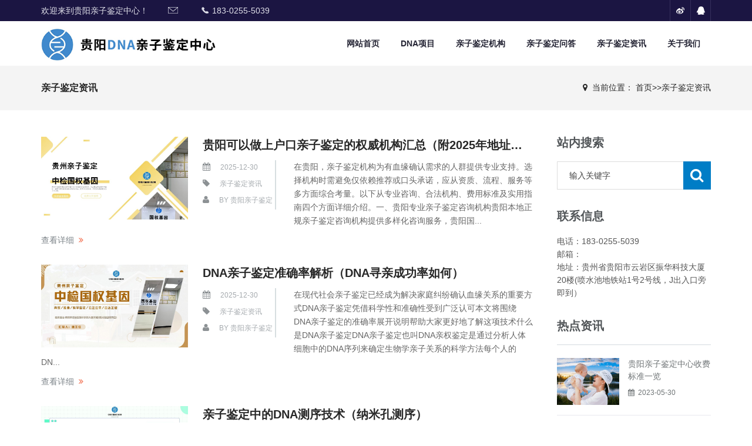

--- FILE ---
content_type: text/html; charset=utf-8
request_url: https://www.hkjdzs.com/new_14/
body_size: 8098
content:
<!DOCTYPE html>
<html>
<head>
<meta charset="utf-8">
<meta name="viewport" content="width=device-width, initial-scale=1.0, minimum-scale=1.0, maximum-scale=1.0, user-scalable=no">
<meta http-equiv="X-UA-Compatible" content="IE=edge,chrome=1">
<meta name="renderer" content="webkit" />
<meta name="robots" content="index, follow" />
<title>贵阳亲子鉴定中心资讯-贵州黔科亲子鉴定服务中心-贵阳亲子鉴定中心</title>
<meta name="keywords" content="贵阳亲子鉴定,贵阳亲子鉴定知识">
<meta name="description" content="提供全面的亲子鉴定知识以及相关新闻资讯，实时分享贵阳亲子鉴定消息，解析贵阳亲子鉴定在哪做？医院能做亲子鉴定吗？正规亲子鉴定中心机构等快讯">
<link rel="stylesheet" type="text/css" href="/skin/css/font-awesome.min.css"/>
<link href="/skin/css/bootstrap.min.css" rel="stylesheet"/>
<link href="/skin/css/idangerous.swiper.css" rel="stylesheet"/>
<link href="/skin/css/animate.css" rel="stylesheet"/>
<link href="/skin/css/jquery.circliful.css" rel="stylesheet"/>
<link href="/skin/css/style.css" rel="stylesheet"/>
<link href="/skin/css/tk.css" rel="stylesheet"/>
<script src="/skin/js/jquery.min.js"></script>
<script src="/skin/js/bootstrap.min.js"></script>
<script>
(function(){
var el = document.createElement("script");
el.src = "https://lf1-cdn-tos.bytegoofy.com/goofy/ttzz/push.js?d78f838f4ef55505fd98e7ea96f8e4281ed805a2d669e7136f9e5d7d081407c0fd9a9dcb5ced4d7780eb6f3bbd089073c2a6d54440560d63862bbf4ec01bba3a";
el.id = "ttzz";
var s = document.getElementsByTagName("script")[0];
s.parentNode.insertBefore(el, s);
})(window)
</script>
<!-- HTML5 shim, for IE6-8 support of HTML5 elements. All other JS at the end of file. -->
<!--[if lt IE 9]>
<script src="/skin/js/html5.js"></script>
<script src="/skin/js/respond.min.js"></script>
<style>
	article,aside,dialog,footer,header,section,nav,figure,menu{display:block;padding:0;margin:0;}
</style>
<link rel="stylesheet" href="/skin/css/ie.css" type="text/css" media="screen"/>
<![endif]-->

<!--[if lte IE 9]>
<script src="/skin/js/jquery.placeholder.js"></script>
<script>
jQuery(document).ready(function($){
	$('input, textarea').placeholder();
});
</script>
<script type="text/javascript" src="/skin/js/pie.js"></script>
<script type="text/javascript">
jQuery(document).ready(function($){
	$('.indexci img').each(function() {
		PIE.attach(this); 
	}); 
});
</script>
<![endif]-->
<!--[if (gte IE 6)&(lte IE 8)]>
 <script type="text/javascript" src="/skin/js/ie8-eventlistener.js"></script>
 <script type="text/javascript" src="/skin/js/selectivizr.js"></script>
 <script type="text/javascript" src="/skin/js/excanvas.compiled.js"></script>
<![endif]-->
</head>
<body class="header-moved">
<!--[if lt IE 8]>
	<div class="lt-ie8-bg">
		<p class="browsehappy">You are using an <strong>outdated</strong> browser.</p>
		<p>Please <a href="http://browsehappy.com/">upgrade your browser</a> to improve your experience.</p>
		<p class="browsehappy">对不起，您正在使用的是 <strong>过时</strong> 的浏览器.</p>
		<p>请升级您的浏览器（IE8+，或者是火狐、谷歌、Opera、Safari等现代浏览器），以改进您的用户体验！</p>
	</div>
	<style>
	.lt-ie8-bg{z-index:11111;position:absolute;top:0;left:0;right:0;bottom:0;background-color:#333;color:#999;padding:100px 20px;text-align:center;font-size:26px}
	.lt-ie8-bg a{color:#f5f5f5;border-bottom:2px solid #fff}
	.lt-ie8-bg a:hover{text-decoration:none}
	#page-body-wrap{display:none;}
	</style>
<![endif]-->
<div id="page-body-wrap">
<header id="header-sec">
  <div class="top-line hidden-xs">
    <div class="container">
      <div class="contact"> <span class="adtext">欢迎来到贵阳亲子鉴定中心！</span> <span class="top-email"><img src="/skin/images/email.png" alt="贵阳亲子鉴定中心资讯-贵州黔科亲子鉴定服务中心-贵阳亲子鉴定中心"/><a href="mailto:"></a></span> <span class="top-phone"><img src="/skin/images/phone.png" alt="贵阳亲子鉴定中心资讯-贵州黔科亲子鉴定服务中心-贵阳亲子鉴定中心"/><a href="tel:183-0255-5039">183-0255-5039</a></span> </div>
      <div class="social"> <a href="{label:weibo}" target="_blank"><i class="fa fa-weibo"></i></a> <a href="http://wpa.qq.com/msgrd?v=3&amp;uin=&amp;site=qq&amp;menu=yes" target="_blank"><i class="fa fa-qq"></i></a> </div>
    </div>
  </div>
  <nav id="main-nav">
    <div class="container">
      <div class="navbar-header"> <a class="navbar-toggle collapsed mmenu-btn" href="#mmenu"> <span class="sr-only">Toggle navigation</span> <span class="icon-bar"></span> <span class="icon-bar"></span> <span class="icon-bar"></span> </a> <a id="logo" class="clearfix" href="/"><img src="/static/upload/image/20230531/1685520662940530.jpg" alt="贵阳亲子鉴定中心资讯-贵州黔科亲子鉴定服务中心-贵阳亲子鉴定中心"/></a> </div>
      <div id="navbar" class="navbar-collapse collapse">
        <ul class="nav navbar-nav navbar-right">
          <li class="Lev1"> <a class="menu1" href="/">网站首页</a></li>
          
          <li class="Lev1"> <a href="/dna/" class="menu1 dropdown-toggle">DNA项目
            </a>
            <ul style="display:none">
              
            </ul>
          </li>
          
          <li class="Lev1"> <a href="/jiandingjigou/" class="menu1 dropdown-toggle">亲子鉴定机构
            </a>
            <ul style="display:none">
              
            </ul>
          </li>
          
          <li class="Lev1"> <a href="/faqs/" class="menu1 dropdown-toggle">亲子鉴定问答
            </a>
            <ul style="display:none">
              
            </ul>
          </li>
          
          <li class="Lev1"> <a href="/new/" class="menu1 dropdown-toggle">亲子鉴定资讯
            </a>
            <ul style="display:none">
              
            </ul>
          </li>
          
          <li class="Lev1"> <a href="/about/" class="menu1 dropdown-toggle">关于我们
            </a>
            <ul style="display:none">
              
            </ul>
          </li>
          
        </ul>
      </div>
    </div>
  </nav>
</header>

<div class="breadcrumb-wrapper">
  <div class="container">
    <div class="row">
      <div class="col-md-3 col-sm-4 bcid-cat">亲子鉴定资讯</div>
      <div class="col-md-9 col-sm-8 location"><i class="fa fa-map-marker"></i> &nbsp;<span>当前位置： <a href="/">首页</a>>><a href="/new/">亲子鉴定资讯</a></span></div>
    </div>
  </div>
</div>
<div class="page-container" id="innerpage-wrap">
  <div class="container">
    <div class="row">
      <div class="main col-md-9 inner-left" role="main">
        <article class="blog-wrap"> 
          <div class="blog-article hentry format-image">
            <figure> <a class="swipebox-x" href="/new/3219.html"> <img class="img-responsive" alt="贵阳可以做上户口亲子鉴定的权威机构汇总（附2025年地址名单汇总）" src="https://www.hkjdzs.com/static/upload/image/20250903/1756882181188377.jpg"/> </a> </figure>
            <div class="entry-summary post-summary">
              <header class="entry-header">
                <h2 class="entry-title post-title"> <a href="/new/3219.html" title="贵阳可以做上户口亲子鉴定的权威机构汇总（附2025年地址名单汇总）">贵阳可以做上户口亲子鉴定的权威机构汇总（附2025年地址名单汇总）</a> </h2>
              </header>
              <div class="entry-meta post-meta">
                <ul>
                  <li class="entry-date date">
                    <time class="entry-date" datetime="2025-12-30">2025-12-30</time>
                  </li>
                  <li class="tags"><a href="/new/">亲子鉴定资讯</a></li>
                  <li class="byline author vcard">by <a href="javascript:void(0)" class="fn">贵阳亲子鉴定</a> </li>
                </ul>
              </div>
              <div class="entry-content">
                <p>在贵阳，亲子鉴定机构为有血缘确认需求的人群提供专业支持。选择机构时需避免仅依赖推荐或口头承诺，应从资质、流程、服务等多方面综合考量。以下从专业咨询、合法机构、费用标准及实用指南四个方面详细介绍。一、贵阳专业亲子鉴定咨询机构贵阳本地正规亲子鉴定咨询机构提供多样化咨询服务，贵阳国...</p>
              </div>
              <a href="/new/3219.html" class="read-more-link">查看详细</a> </div>
          </div>
          
          <div class="blog-article hentry format-image">
            <figure> <a class="swipebox-x" href="/new/3218.html"> <img class="img-responsive" alt="DNA亲子鉴定准确率解析（DNA寻亲成功率如何）" src="https://www.hkjdzs.com/static/upload/image/20250722/1753168252511876.jpg"/> </a> </figure>
            <div class="entry-summary post-summary">
              <header class="entry-header">
                <h2 class="entry-title post-title"> <a href="/new/3218.html" title="DNA亲子鉴定准确率解析（DNA寻亲成功率如何）">DNA亲子鉴定准确率解析（DNA寻亲成功率如何）</a> </h2>
              </header>
              <div class="entry-meta post-meta">
                <ul>
                  <li class="entry-date date">
                    <time class="entry-date" datetime="2025-12-30">2025-12-30</time>
                  </li>
                  <li class="tags"><a href="/new/">亲子鉴定资讯</a></li>
                  <li class="byline author vcard">by <a href="javascript:void(0)" class="fn">贵阳亲子鉴定</a> </li>
                </ul>
              </div>
              <div class="entry-content">
                <p>在现代社会亲子鉴定已经成为解决家庭纠纷确认血缘关系的重要方式DNA亲子鉴定凭借科学性和准确性受到广泛认可本文将围绕DNA亲子鉴定的准确率展开说明帮助大家更好地了解这项技术什么是DNA亲子鉴定DNA亲子鉴定也叫DNA亲权鉴定是通过分析人体细胞中的DNA序列来确定生物学亲子关系的科学方法每个人的DN...</p>
              </div>
              <a href="/new/3218.html" class="read-more-link">查看详细</a> </div>
          </div>
          
          <div class="blog-article hentry format-image">
            <figure> <a class="swipebox-x" href="/new/3216.html"> <img class="img-responsive" alt="亲子鉴定中的DNA测序技术（纳米孔测序）" src="https://www.hkjdzs.com/static/upload/image/20250905/1757055362106700.jpg"/> </a> </figure>
            <div class="entry-summary post-summary">
              <header class="entry-header">
                <h2 class="entry-title post-title"> <a href="/new/3216.html" title="亲子鉴定中的DNA测序技术（纳米孔测序）">亲子鉴定中的DNA测序技术（纳米孔测序）</a> </h2>
              </header>
              <div class="entry-meta post-meta">
                <ul>
                  <li class="entry-date date">
                    <time class="entry-date" datetime="2025-12-29">2025-12-29</time>
                  </li>
                  <li class="tags"><a href="/new/">亲子鉴定资讯</a></li>
                  <li class="byline author vcard">by <a href="javascript:void(0)" class="fn">贵阳亲子鉴定</a> </li>
                </ul>
              </div>
              <div class="entry-content">
                <p>亲子鉴定，一个听起来既神秘又充满科学感的词汇，在现实生活中扮演着愈发重要的角色。而支撑这一技术的核心，便是DNA测序技术。本文将带您走进亲子鉴定的DNA测序技术，揭开其神秘面纱，让您对这一技术有全面且深入的了解。什么是DNA测序技术？DNA测序技术，顾名思义，就是对DNA分子进行测序的技术。...</p>
              </div>
              <a href="/new/3216.html" class="read-more-link">查看详细</a> </div>
          </div>
          
          <div class="blog-article hentry format-image">
            <figure> <a class="swipebox-x" href="/new/3215.html"> <img class="img-responsive" alt="无创DNA亲子鉴定几天出结果？需要提供什么？" src="https://www.hkjdzs.com/static/upload/image/20250830/1756536160163907.jpg"/> </a> </figure>
            <div class="entry-summary post-summary">
              <header class="entry-header">
                <h2 class="entry-title post-title"> <a href="/new/3215.html" title="无创DNA亲子鉴定几天出结果？需要提供什么？">无创DNA亲子鉴定几天出结果？需要提供什么？</a> </h2>
              </header>
              <div class="entry-meta post-meta">
                <ul>
                  <li class="entry-date date">
                    <time class="entry-date" datetime="2025-12-29">2025-12-29</time>
                  </li>
                  <li class="tags"><a href="/new/">亲子鉴定资讯</a></li>
                  <li class="byline author vcard">by <a href="javascript:void(0)" class="fn">贵阳亲子鉴定</a> </li>
                </ul>
              </div>
              <div class="entry-content">
                <p>无创DNA亲子鉴定，作为一种融合了现代生物学与遗传学的先进检测技术，为孕妇和家庭提供了非侵入性、高准确率的产前检测选择。这项技术因对母婴无伤害、检测结果出具迅速而受到广泛青睐。本文将详细介绍无创DNA亲子鉴定所需的时间、要提供的样本和信息，以及整个检测流程。无创DNA亲子鉴定结果出具时间&nb...</p>
              </div>
              <a href="/new/3215.html" class="read-more-link">查看详细</a> </div>
          </div>
          
          <div class="blog-article hentry format-image">
            <figure> <a class="swipebox-x" href="/new/3214.html"> <img class="img-responsive" alt="基因组DNA的提取与鉴定结果分析" src="https://www.hkjdzs.com/static/upload/image/20250905/1757056239536742.jpg"/> </a> </figure>
            <div class="entry-summary post-summary">
              <header class="entry-header">
                <h2 class="entry-title post-title"> <a href="/new/3214.html" title="基因组DNA的提取与鉴定结果分析">基因组DNA的提取与鉴定结果分析</a> </h2>
              </header>
              <div class="entry-meta post-meta">
                <ul>
                  <li class="entry-date date">
                    <time class="entry-date" datetime="2025-12-29">2025-12-29</time>
                  </li>
                  <li class="tags"><a href="/new/">亲子鉴定资讯</a></li>
                  <li class="byline author vcard">by <a href="javascript:void(0)" class="fn">贵阳亲子鉴定</a> </li>
                </ul>
              </div>
              <div class="entry-content">
                <p>基因组DNA作为生命体遗传信息的核心载体，其提取与鉴定技术是生命科学研究的基础环节。本文系统阐述该领域的技术原理、实验流程及应用价值，结合最新研究进展解析其科学逻辑。一、基因组DNA提取的核心意义基因组DNA的提取是开展遗传学研究的前提。通过获取完整的遗传物质，科研人员能够深入分析生物...</p>
              </div>
              <a href="/new/3214.html" class="read-more-link">查看详细</a> </div>
          </div>
          
          <div class="blog-article hentry format-image">
            <figure> <a class="swipebox-x" href="/new/3213.html"> <img class="img-responsive" alt="严选！贵阳合法10个亲子鉴定正规机构一览(附2025年鉴定汇总)" src="https://www.hkjdzs.com/static/upload/image/20250905/1757056349103248.jpg"/> </a> </figure>
            <div class="entry-summary post-summary">
              <header class="entry-header">
                <h2 class="entry-title post-title"> <a href="/new/3213.html" title="严选！贵阳合法10个亲子鉴定正规机构一览(附2025年鉴定汇总)">严选！贵阳合法10个亲子鉴定正规机构一览(附2025年鉴定汇总)</a> </h2>
              </header>
              <div class="entry-meta post-meta">
                <ul>
                  <li class="entry-date date">
                    <time class="entry-date" datetime="2025-12-29">2025-12-29</time>
                  </li>
                  <li class="tags"><a href="/new/">亲子鉴定资讯</a></li>
                  <li class="byline author vcard">by <a href="javascript:void(0)" class="fn">贵阳亲子鉴定</a> </li>
                </ul>
              </div>
              <div class="entry-content">
                <p>在当今社会，亲子鉴定受到许多家庭和个人的关注，尤其是在贵阳这样的省会城市，相关需求逐年增加。不少人对贵阳亲子鉴定的费用、流程及注意事项缺乏了解，本文将详细解析其费用构成及背后的科学原理。一、贵阳亲子鉴定咨询机构信息1.贵阳国权基因亲子鉴定咨询中心工作时间：周一至周日...</p>
              </div>
              <a href="/new/3213.html" class="read-more-link">查看详细</a> </div>
          </div>
           </article>
        <div class="pagination-wrap"> 
          <div class="pagebar">
            <div class="pagination"> <a class="page-item page-link hidden-sm" href="/new/" title="首页">首页</a> <a class="page-item page-link st" href="/new_13/" title="上一页"><<</a> <span class="page-num">···</span><a href="/new_12/" class="page-num">12</a><a href="/new_13/" class="page-num">13</a><a href="/new_14/" class="page-num page-num-current">14</a><a href="/new_15/" class="page-num">15</a><a href="/new_16/" class="page-num">16</a><span class="page-num">···</span> <a class="page-item page-link" href="javascript:;" title="当前页/总页数">14/498</a> <a class="page-item page-link st" href="/new_15/" title="下一页">>></a> <a class="page-item page-link hidden-sm" href="/new_498/" title="尾页">尾页</a> </div>
          </div>
           </div>
      </div>
      <aside class="sidebar col-md-3 inner-right" role="complementary">
  <section class="widget side-search">
    <h3 class="title">站内搜索</h3>
    <form class="searchform" name="formsearch" action="/search/" method="get">
      <div class="sform-div">
        <input type="text" value="" name="keyword" placeholder="输入关键字" id="s"/>
        <input type="submit" id="searchsubmit" value=""/>
      </div>
    </form>
  </section>
  <section class="widget widget-category side-contact">
    <h3 class="title">联系信息</h3>
    <div class="s-contact"> 电话：183-0255-5039<br />
      邮箱：<br />
      地址：贵州省贵阳市云岩区振华科技大厦20楼(喷水池地铁站1号2号线，J出入口旁即到）<br />
    </div>
  </section>
  <section class="widget side-news">
    <h3 class="title">热点资讯</h3>
    <div class="tabbed custom-tabbed">
      <div class="block current">
        <ul class="widget-list">
           
          <li>
            <figure><a href="/new/109.html"><img src="/static/upload/image/20231117/1700190298367645.png"/></a></figure>
            <div class="sn-wrapper">
              <p class="s-desc"><a href="/new/109.html" title="贵阳亲子鉴定中心收费标准一览">贵阳亲子鉴定中心收费标准一览</a></p>
              <span class="comments"><i class="fa fa-calendar"></i> &nbsp;2023-05-30</span> </div>
          </li>
         
          <li>
            <figure><a href="/new/105.html"><img src="/static/upload/image/20231117/1700190717297736.jpg"/></a></figure>
            <div class="sn-wrapper">
              <p class="s-desc"><a href="/new/105.html" title="贵阳亲子鉴定机构名录（共38家/2023年已更新）">贵阳亲子鉴定机构名录（共38家/2023年已更新）</a></p>
              <span class="comments"><i class="fa fa-calendar"></i> &nbsp;2023-05-30</span> </div>
          </li>
         
          <li>
            <figure><a href="/new/104.html"><img src="/static/upload/other/20231117/1700191016249789.jpeg"/></a></figure>
            <div class="sn-wrapper">
              <p class="s-desc"><a href="/new/104.html" title="贵阳市十大亲子鉴定医院地址大全（2023年更新）">贵阳市十大亲子鉴定医院地址大全（2023年更新）</a></p>
              <span class="comments"><i class="fa fa-calendar"></i> &nbsp;2023-05-30</span> </div>
          </li>
         
          <li>
            <figure><a href="/new/103.html"><img src="/static/upload/image/20231117/1700191458775749.jpg"/></a></figure>
            <div class="sn-wrapper">
              <p class="s-desc"><a href="/new/103.html" title="贵阳上户口亲子鉴定在哪做（7家机构地址/2023年更新）">贵阳上户口亲子鉴定在哪做（7家机构地址/2023年更新）</a></p>
              <span class="comments"><i class="fa fa-calendar"></i> &nbsp;2023-05-30</span> </div>
          </li>
         
        </ul>
      </div>
    </div>
  </section>
</aside>
 </div>
  </div>
</div>
<div class="for-bottom-padding"></div>
<footer id="footer-sec"> <img class="center-image" src="/static/upload/image/20231117/1700204903839680.jpg" alt="" />
  <div class="footer-top">
    <div class="container">
      <div class="row">
        <div class="footer-entry col-xs-12 col-sm-6 col-md-3 foot-contact"> 
          <div class="address">
            <p> <i class="fa fa-map-marker"></i> &nbsp;地址：贵州省贵阳市云岩区振华科技大厦20楼(喷水池地铁站1号2号线，J出入口旁即到） </p>
            <p> <i class="fa fa-phone"></i> &nbsp;电话：183-0255-5039 </p>
            <p> <i class="fa fa-envelope"></i> &nbsp;邮箱： </p>
            <p> <a style="color:#ffffff" href="/sitemap.xml" target="_blank">XML地图</a></p>
          </div>
          <h3 class="title social-title">跟随我们</h3>
          <div class="social"> <a href="{label:weibo}" target="_blank"><i class="fa fa-weibo"></i></a> <a href="http://wpa.qq.com/msgrd?v=3&amp;uin=&amp;site=qq&amp;menu=yes" target="_blank"><i class="fa fa-qq"></i></a></div>
        </div>
        <div class="footer-entry col-xs-12 col-sm-6 col-md-2 foot-nav">
          <h3 class="title">快捷导航</h3>
          <div class="text row">
            <div class="col-xs-12">
              <ul class="list-styled">
                <li><a href="/">&nbsp;网站首页</a></li>
      <li><a href="https://www.dnaqz.com">亲子鉴定机构</a></li>
                
                <li><a href="/dna/">&nbsp;DNA项目</a></li>
                
                <li><a href="/jiandingjigou/">&nbsp;亲子鉴定机构</a></li>
                
                <li><a href="/faqs/">&nbsp;亲子鉴定问答</a></li>
                
                <li><a href="/new/">&nbsp;亲子鉴定资讯</a></li>
                
                <li><a href="/about/">&nbsp;关于我们</a></li>
                
              </ul>
            </div>
          </div>
        </div>
        <div class="footer-entry col-xs-12 col-sm-6 col-md-4 foot-news"> 
          <h3 class="title dark-title"><a href="/faqs/">亲子鉴定问答</a></h3>
           
          
          
          <div class="blog-latest clearfix"> <a href="/faqs/108.html" class="thumb-link"><img src="/static/upload/image/20231117/1700191185943509.jpg" alt="贵阳亲子鉴定在哪里做（贵阳亲子鉴定中心地址查询信息一览）"/></a>
            <div class="title"><a href="/faqs/108.html" title="贵阳亲子鉴定在哪里做（贵阳亲子鉴定中心地址查询信息一览）">贵阳亲子鉴定在哪里做（贵阳亲子鉴定中心地址查询信息一览）</a></div>
            <div class="date"><i class="fa fa-calendar"></i> &nbsp;2023-05-30</div>
          </div>
          
          <div class="blog-latest clearfix"> <a href="/faqs/102.html" class="thumb-link"><img src="/static/upload/image/20231117/1700191239995358.jpg" alt="贵阳亲子鉴定要多少钱的费用？"/></a>
            <div class="title"><a href="/faqs/102.html" title="贵阳亲子鉴定要多少钱的费用？">贵阳亲子鉴定要多少钱的费用？</a></div>
            <div class="date"><i class="fa fa-calendar"></i> &nbsp;2023-05-30</div>
          </div>
          
          <div class="blog-latest clearfix"> <a href="/faqs/101.html" class="thumb-link"><img src="/static/upload/image/20230530/1685429004227782.jpg" alt="贵阳司法亲子鉴定中心上户口哪里可以做?"/></a>
            <div class="title"><a href="/faqs/101.html" title="贵阳司法亲子鉴定中心上户口哪里可以做?">贵阳司法亲子鉴定中心上户口哪里可以做?</a></div>
            <div class="date"><i class="fa fa-calendar"></i> &nbsp;2023-05-30</div>
          </div>
           </div>
        <div class="footer-entry col-xs-12 col-sm-6 col-md-3 foot-qrcode">
          <h3 class="title">扫描二维码</h3>
          <div class="text f-qrcode"> <img src="/static/upload/image/20230617/1686993626811449.png"/> </div>
        </div>
      </div>
    </div>
  </div>
  <div class="footer-bottom">
    <p> Copyright © 2023 贵阳亲子鉴定中心 All Rights Reserved. &nbsp;&nbsp;<a href="https://beian.miit.gov.cn/" target="_blank">黔ICP备2023010610号</a> </p>
  </div>
</footer>
</div>
<script src="/skin/js/idangerous.swiper.min.js"></script> 
<script src="/skin/js/jquery.viewportchecker.js"></script> 
<script src="/skin/js/jquery.scrollup.min.js"></script> 
<!--<script src="/skin/js/isotope.pkgd.min.js"></script>--> 
<script src="/skin/js/jquery.circliful.min.js"></script> 
<script src="/skin/js/global.js"></script>
<nav id="mmenu" class="noDis">
  <div class="mmDiv">
    <div class="MMhead"> <a href="#mm-0" class="closemenu noblock">X</a> <a href="{label:weibo}" target="_blank" class="noblock"><i class="fa fa-weibo"></i></a> <a href="" target="_blank" class="noblock"><i class="fa fa-tencent-weibo"></i></a> <!--<a href="" target="_blank" class="noblock">English</a>--> </div>
    <div class="mm-search">
      <form class="mm-search-form" name="formsearch" action="/search/" method="get">
        <input type="text" autocomplete="off" value="" name="keyword" class="side-mm-keyword" placeholder="输入关键字..."/>
      </form>
    </div>
    <ul>
      <li class="m-Lev1 m-nav_0"><a href="/">网站首页</a></li>
      
      <li class="m-Lev1 m-nav_4"> <a href="/dna/" class="m-menu1">DNA项目</a>
      
      </li>
      
      <li class="m-Lev1 m-nav_4"> <a href="/jiandingjigou/" class="m-menu1">亲子鉴定机构</a>
      
      </li>
      
      <li class="m-Lev1 m-nav_4"> <a href="/faqs/" class="m-menu1">亲子鉴定问答</a>
      
      </li>
      
      <li class="m-Lev1 m-nav_4"> <a href="/new/" class="m-menu1">亲子鉴定资讯</a>
      
      </li>
      
      <li class="m-Lev1 m-nav_4"> <a href="/about/" class="m-menu1">关于我们</a>
      
      </li>
      
    </ul>
  </div>
</nav>


<div id="bottom" class="phone_none dibu">
  <ul>
    <li> <a href="/">
      <dl>
        <dd class=" p">返回首页</dd>
        <dd class="clear"></dd>
      </dl>
      </a> </li>
    <li> <a href="tel:183-0255-5039">
      <dl>
        <dd class=" p">拨打热线</dd>
        <dd class="clear"></dd>
      </dl>
      </a> </li>
  </ul>
</div>
<style>

.phone_none{
    display: none;
}



@media screen and (max-width:1024px) {
.phone_none{
        display: block;
    }







	.dibu{
		position: fixed;
		width: 100%;
		max-width: 640px;
		margin: 0 auto;
		height: 45px;
		bottom: 0;
		/* border-top: #fff solid 2px; */
		background: #015BAA;
		z-index: 999;
	}
	#bottom ul {
		height: 45px;
		line-height: 45px;
		padding-left:0;
		margin-top:0;
	}
	#bottom ul li {
		width: 50%;
		float: left;
		color: #FFF;
	}
	#bottom ul li dl {
		width: auto;
		margin: 0 auto;
		border-right: 1px solid #014886;
		box-shadow: 1px 0px 0 #1f67b1;
		text-align: center;
		height: 45px;
		line-height: 45px;
	}
	#bottom ul li dd{
		margin-left:0;
	}
	#bottom ul li .img{
		margin-left:30%;
		margin-top:12px;
	}
	#bottom ul li .p{
		height: 50px;
		font-size: 1em;
		color: #fff;
	}
	}
</style>

<link type="text/css" rel="stylesheet" href="/skin/css/jquery.mmenu.all.css" />
<script type="text/javascript" src="/skin/js/jquery.mmenu.all.min.js"></script> 
<script type="text/javascript">
jQuery(document).ready(function($) {
	var mmenu=$('nav#mmenu').mmenu({
		slidingSubmenus: true,
		classes		: 'mm-white', //mm-fullscreen mm-light
		extensions	: [ "theme-white" ],
		offCanvas	: {
			position: "right", //left, top, right, bottom
			zposition: "front" //back, front,next
			//modal		: true
		},
		searchfield		: false,
		counters		: false,
		//navbars		: {
			//content : [ "prev", "title", "next" ]
		//},
		navbar 		: {
			title : "网站导航"
		},
		header			: {
			add		: true,
			update	: true,
			title	: "网站导航"
		}
	});
	$(".closemenu").click(function() {
		var mmenuAPI = $("#mmenu").data( "mmenu" );
		mmenuAPI.close();
	});
});
</script> </div>
</body>
</html>

--- FILE ---
content_type: text/css
request_url: https://www.hkjdzs.com/skin/css/style.css
body_size: 14279
content:
/* 合肥秀站网络科技有限公司 */
/* 精品与原创网站模板提供商，一站式建站 */
/* 主营业务：织梦/pbootcms/云优/易优模板 */
/* 麦站网：Www.Xiuzhanwang.Com */
/* 主机/服务器：Www.xiuzhanyun.Com */
/* 域名抢注：Www.xiuzhanmi.Com */
/* QQ：2361928288  835971066 */


#loader-wrapper {
	position: fixed;
	width: 100%;
	height: 100%;
	left: 0;
	top: 0;
	z-index: 500;
	background: #fff;
}
.loader-content {
	position: absolute;
	text-align: center;
	width: 100%;
	left: 0;
	top: 50%;
	margin-top: -80px;
}
.loader-content .title {
	font-family: "Open Sans", 'black', Arial, "Microsoft YaHei";
	text-align: center;
	font-size: 30px;
	line-height: 30px;
	color: #232c3b;
}
/*-------------------------------------------------------------------------------------------------------------------------------*/
/* 03 - RESET STYLES */
/*-------------------------------------------------------------------------------------------------------------------------------*/
html, body, div, span, applet, object, iframe, h1, h2, h3, h4, h5, h6, p, blockquote, pre, a, abbr, acronym, address, big, cite, code, del, dfn, em, img, ins, kbd, q, s, samp, small, strike, strong, sub, sup, tt, var, b, u, i, center, dl, dt, dd, ol, ul, li, fieldset, form, label, legend, table, caption, tbody, tfoot, thead, tr, th, td, article, aside, canvas, details, embed, figure, figcaption, footer, header, hgroup, menu, nav, output, ruby, section, summary, time, mark, audio, video {
	margin: 0;
	padding: 0;
	border: 0;
	font-size: 100%;
	font: inherit;
	vertical-align: baseline;
}
/* HTML5 display-role reset for older browsers */
article, aside, details, figcaption, figure, footer, header, hgroup, menu, nav, section {
	display: block;
}
blockquote, q {
	quotes: none;
}
blockquote:before, blockquote:after, q:before, q:after {
	content: '';
	content: none;
}
body * {
	-webkit-text-size-adjust: none;
}
.clear {
	clear: both;
	overflow: hidden;
	height: 0px;
	font-size: 0px;
	display: block;
}
input:focus, select:focus, textarea:focus, button:focus {
	outline: none;
}
input, textarea, select {
	font-family: "Open Sans", 'Lato', sans-serif, Arial, "Microsoft YaHei";
	font-weight: 400;
	-webkit-appearance: none;
	border-radius: 0;
}
a, a:link, a:visited, a:active, a:hover {
	cursor: pointer;
	text-decoration: none;
	outline: none;
}
body {
	font-family: "Open Sans", 'regular', "Microsoft YaHei", sans-serif, Arial;
	font-weight: normal;
	font-size: 14px;
	line-height: 1;
	overflow-y: scroll;
}
/*-------------------------------------------------------------------------------------------------------------------------------*/
/* 04 - GLOBAL SETTINGS */
/*-------------------------------------------------------------------------------------------------------------------------------*/
body {
	min-width: 320px;
}
.bg-grey #content-wrapper {
	background: #f9f9fa;
}
.button {
	display: inline-block;
	border: 1px solid #3d356f;
	margin: 0 auto;
}
.button a, .button button {
	display: inline-block;
	font-size: 18px;
	line-height: 19px;
	text-transform: uppercase;
	background: #3d356f;
	color: #fff;
	padding: 7px 30px;
	border: 3px solid #fff;
}
.button a:hover, .button button:hover {
	background: transparent;
	color: #3d356f;
}
.row-view {
	display: table-row;
}
.cell-view {
	display: table-cell;
	vertical-align: middle;
	height: inherit;
}
.highlight .blue {
	color: #38a9f6;
}
#content-wrapper .form-input {
	font-family: "Open Sans", 'light', Arial, "Microsoft YaHei";
	font-size: 15px;
	line-height: 24px;
	color: #242434;
	background: transparent;
	width: 100%;
	padding: 10px 15px;
	border-top: none;
	border-right: none;
	border-bottom: 1px solid #d0d8de;
	border-left: 1px solid #d0d8de;
}
 #content-wrapper .form-input::-webkit-input-placeholder {
font-family:"Open Sans", 'light', Arial, "Microsoft YaHei";
font-size:15px;
line-height:24px;
color:#242434;
}
 #content-wrapper .form-input:-moz-placeholder {
font-family:"Open Sans", 'light', Arial, "Microsoft YaHei";
font-size:15px;
line-height:24px;
color:#242434;
filter: alpha(opacity=100);
}
 #content-wrapper .form-input::-moz-placeholder {
font-family:"Open Sans", 'light', Arial, "Microsoft YaHei";
font-size:15px;
line-height:24px;
color:#242434;
filter: alpha(opacity=100);
}
 #content-wrapper .form-input:-ms-input-placeholder {
font-family:"Open Sans", 'light', Arial, "Microsoft YaHei";
font-size:15px;
line-height:24px;
color:#242434;
}
.arrow-right {
	display: inline-block;
	width: 30px;
	height: 30px;
	background: url(../images/testimonials-right.png) center center no-repeat transparent;
	border: 1px solid #3d356f;
	-webkit-border-top-right-radius: 7px;
	-webkit-border-bottom-left-radius: 7px;
	-moz-border-radius-topright: 7px;
	-moz-border-radius-bottomleft: 7px;
	border-top-right-radius: 7px;
	border-bottom-left-radius: 7px;
}
.arrow-right.active, .arrow-right:hover {
	cursor: pointer;
	background: url(../images/testimonials-right-active.png) center center no-repeat #3d356f;
}
.arrow-left {
	display: inline-block;
	width: 30px;
	height: 30px;
	background: url(../images/testimonials-left.png) center center no-repeat transparent;
	border: 1px solid #3d356f;
	-webkit-border-top-left-radius: 7px;
	-webkit-border-bottom-right-radius: 7px;
	-moz-border-radius-topleft: 7px;
	-moz-border-radius-bottomright: 7px;
	border-top-left-radius: 7px;
	border-bottom-right-radius: 7px;
}
.arrow-left.active, .arrow-left:hover {
	cursor: pointer;
	background: url(../images/testimonials-left-active.png) center center no-repeat #3d356f;
}
/*map*/
#map-canvas {
	height: 540px;
	background: #485b77;
	-webkit-box-shadow: inset 0px 10px 10px 0px rgba(50, 50, 50, 0.75);
	-moz-box-shadow: inset 0px 10px 10px 0px rgba(50, 50, 50, 0.75);
	box-shadow: inset 0px 10px 10px 0px rgba(50, 50, 50, 0.75);
}
/*list*/
ul.styled li {
	font-family: "Open Sans", 'light', Arial, "Microsoft YaHei";
	font-size: 17px;
	line-height: 25px;
	color: #242434;
	margin-bottom: 15px;
	position: relative;
	list-style: none;
	padding-left: 40px;
}
ul.styled li:before {
	content: '';
	display: inline-block;
	position: absolute;
	top: 8px;
	left: 9px;
	width: 10px;
	height: 10px;
	border: 1px solid #38a9f6;
	-webkit-border-radius: 10px;
	-moz-border-radius: 10px;
	border-radius: 10px;
}
ul.styled.style-2 li:before {
	width: 14px;
	height: 11px;
	background: url(../images/list-icon.png) center center no-repeat transparent;
	border: none;
}
ul.styled.style-3 li:before {
	background: #38a9f6;
}
/*-------------------------------------------------------------------------------------------------------------------------------*/
/* 05 - HEADER */
/*-------------------------------------------------------------------------------------------------------------------------------*/
header .top-line {
	background: #1b1542;
	color: #e2e2eb;
	line-height: 36px;
}
.top-line .contact {
	float: left;
}
.top-line .contact span {
	margin-right: 30px;
}
.top-line .contact span img {
	margin-right: 6px;
}
.top-line .contact a {
	color: #e2e2eb;
}
.top-line .contact a:hover {
	color: #fff;
}
.top-line .social {
	float: right;
}
.top-line .social a {
	display: block;
	float: left;
	width: 35px;
	text-align: center;
	border-left: 1px solid #36305c;
}
.top-line .social a:last-child {
	border-right: 1px solid #36305c;
}
.top-line .social a:hover {
	background: #312676;
}
header nav {
	-webkit-box-shadow: 0 1px 3px rgba(0,0,0,.08);
	-moz-box-shadow: 0 1px 3px rgba(0,0,0,.08);
	box-shadow: 0 1px 3px rgba(0,0,0,.08);
}
.fixed-top nav {
	position: fixed;
	top: 0px;
	z-index: 250;
	width: 100%;
	background: #fff;
	-webkit-transform: translateZ(0);
	-webkit-transform: translate3d(0, 0, 0);
}
#logo {
	display: block;
	margin-top: 10px;
}
#logo img {
	float: left;
}
#logo .name {
	float: left;
	font-size: 20px;
	line-height: 22px;
	color: #1b1542;
	text-transform: uppercase;
	margin: 20px 0px 0px 9px;
}
#navbar > ul > li {
	margin-left: 22px;
}
#navbar > ul > li:first-child {
	margin-left: 0px;
}
#navbar > ul > li > a {
	font-size: 15px;
	color: #242434;
	text-transform: uppercase;
	padding: 36px 0px;
	border-top: 4px solid transparent;
	border-bottom: 4px solid transparent;
}
#navbar > ul > li:hover > a, #navbar > ul > li.active > a {
	background: transparent;/*border-top:4px solid #38a9f6;*/
	border-bottom: 4px solid #38a9f6;
}
#navbar ul li ul {
	display: none;
	position: absolute;
	left: 0px;
	z-index: 101;
	width: 196px;
	background: #fff;
	list-style: none;
}
#navbar .dropdown:hover ul {
	display: block;
}
#navbar .dropdown > a:hover ul a {
	display: block;
	color: #242434;
	padding: 12px 0px 12px 15px;
	border-top: 1px solid #d0d8de;
}
#navbar .dropdown.open > a, #navbar > ul > li > a:focus {
	background: transparent;
}
#navbar .dropdown > a:after {
	content: "";
	display: block;
	position: absolute;
	top: 50%;
	right: 0px;
	width: 9px;
	height: 5px;
	margin-top: -2px;
	background: url(../images/dropdown.png) center center no-repeat;
}
#navbar .dropdown > a {
	padding-right: 15px;
}
#navbar .dropdown ul a {
	display: block;
	color: #242434;
	padding: 12px 0px 12px 15px;
	border-top: 1px solid #d0d8de;
}
#navbar .dropdown ul a:hover {
	color: #fff;
	background: #38a9f6;
}
#navbar .dropdown ul li:last-child a {
	border-bottom: 1px solid #d0d8de;
}
.navbar-toggle {
	background: #3d356f;
	margin-top: 22px;
}
.navbar-toggle .icon-bar {
	background: #fff;
}
 @media (max-width: 800px) {
body {
	padding-top: 74px;
}
header nav {
	position: fixed;
	top: 0px;
	z-index: 250;
	width: 100%;
	background: #fff;
	-webkit-box-shadow: 0 1px 3px rgba(0,0,0,.08);
	-moz-box-shadow: 0 1px 3px rgba(0,0,0,.08);
	box-shadow: 0 1px 3px rgba(0,0,0,.08);
}
header nav .container {
	width: 100%;
}
.top-line {
	display: none;
}
#logo {
	margin: 10px 0px 10px 15px;
}
.navbar-header {
	float: none;
}
.navbar-toggle {
	display: block;
}
.navbar-collapse.collapse.in {
	display: block!important;
	visibility: visible!important;
	border-top: 1px solid transparent;
	box-shadow: inset 0 1px 0 rgba(255,255,255,0.1);
}
.navbar-collapse.collapse {
	display: none!important;
	visibility: hidden!important;
}
.navbar-nav {
	float: none!important;
	margin: 7.5px -15px;
}
.navbar-nav>li {
	float: none;
}
.navbar-nav>li>a {
	padding-top: 10px;
	padding-bottom: 10px;
}
#navbar > ul {
	padding: 0px 15px;
}
#navbar > ul > li {
	margin-left: 0px;
}
#navbar > ul > li > a {
	border: none;
	padding: 10px 0px;
	text-align: center;
}
#navbar > ul > li > a:hover, #navbar > ul > li.active > a {
	background: #3d356f;
	border: none;
	color: #fff;
}
#navbar .dropdown ul {
	position: static;
	width: 100%;
	list-style: none;
	text-align: center;
}
#navbar .dropdown ul a {
	padding: 12px 0px 12px 0px;
}
#navbar .dropdown > a {
	padding-right: 0px;
}
#navbar .dropdown > a:after {
	right: 10px;
}
#navbar .dropdown > a >span {
	position: absolute;
	right: 0px;
	top: 0px;
	width: 60px;
	height: 40px;
	z-index: 200;
}
#navbar .dropdown.open ul {
	display: block;
}
#navbar .dropdown.open ul li {
	background: #7CC7FA;
}
#navbar .dropdown.open > a {
	background: #38A9F6;
	border: none;
	color: #fff;
}
#navbar .dropdown.open ul a:hover {
	background: #3d356f;
}
#navbar .dropdown:hover ul {
	display: none;
}
}
 @media (min-width: 801px) and (max-width: 991px) {
#logo .name {
	font-size: 18px;
	line-height: 20px;
	margin: 20px 0px 0px 2px;
}
#navbar > ul > li {
	margin-left: 6px;
}
}
/*-------------------------------------------------------------------------------------------------------------------------------*/
/* 06 - FOOTER */
/*-------------------------------------------------------------------------------------------------------------------------------*/
footer {
	padding: 60px 0px;
	background-size: cover;
	background-position: center center;
}
footer h3.title {
	font-size: 20px;
	line-height: 25px;
	color: #fefeff;
	text-transform: uppercase;
	margin-bottom: 25px;
}
footer .address {
	font-family: "Open Sans", 'light', Arial, "Microsoft YaHei";
	font-size: 15px;
	line-height: 25px;
	color: #fefeff;
	margin-bottom: 5px;
}
footer .list-styled {
	padding-left: 15px;
	list-style: none;
	color: #c0bce8;
}
footer .list-styled li {
	margin-bottom: 4px;
	position: relative;
}
footer .list-styled li:before {
	content: "";
	display: block;
	position: absolute;
	top: 7px;
	left: -15px;
	width: 6px;
	height: 10px;
	background: url(../images/list.png) center center no-repeat;
}
footer .list-styled a {
	color: #c0bce8;
}
footer .list-styled a:hover {
	color: #fff;
}
footer .blog-latest {
	margin-bottom: 15px;
	font-family: "Open Sans", 'light', Arial, "Microsoft YaHei";
	font-size: 15px;
	line-height: 18px;
}
footer .blog-latest img {
	float: left;
	margin-right: 15px;
	-webkit-border-top-left-radius: 10px;
	-webkit-border-bottom-right-radius: 10px;
	-moz-border-radius-topleft: 10px;
	-moz-border-radius-bottomright: 10px;
	border-top-left-radius: 10px;
	border-bottom-right-radius: 10px;
}
footer .blog-latest .title a {
	color: #c0bce8;
	margin-bottom: 3px;
}
footer .blog-latest .title a:hover {
	opacity: 0.6;
	filter: alpha(opacity=60);
}
footer .blog-latest .date {
	color: #fff;
}
footer .text {
	font-family: "Open Sans", 'light', Arial, "Microsoft YaHei";
	font-size: 15px;
	line-height: 25px;
	color: #c0bce8;
	margin-bottom: 10px;
}
footer form {
	position: relative;
	margin-bottom: 25px;
}
footer form:before {
	content: "";
	display: block;
	position: absolute;
	bottom: 0px;
	left: 0px;
	width: 88%;
	width: -webkit-calc(100% - 29px);
	width: -moz-calc(100% - 29px);
	width: calc(100% - 29px);
	height: 1px;
	border-bottom: 1px solid #827ca0;
}
footer input {
	font-family: "Open Sans", 'light', Arial, "Microsoft YaHei";
	color: #fff;
	width: 100%;
	height: 30px;
	padding-left: 10px;
	background: transparent;
	border: none;
}
 footer input::-webkit-input-placeholder {
font-family:"Open Sans", 'light', Arial, "Microsoft YaHei";
color:#fff;
}
 footer input:-moz-placeholder {
font-family:"Open Sans", 'light', Arial, "Microsoft YaHei";
color:#fff;
opacity:1;
filter: alpha(opacity=100);
}
 footer input::-moz-placeholder {
font-family:"Open Sans", 'light', Arial, "Microsoft YaHei";
color:#fff;
opacity:1;
filter: alpha(opacity=100);
}
 footer input:-ms-input-placeholder {
font-family:"Open Sans", 'light', Arial, "Microsoft YaHei";
color:#fff;
}
footer button {
	position: absolute;
	top: 0px;
	right: 0px;
	width: 30px;
	height: 30px;
	background: url(../images/submit.png) center center #3d356f no-repeat;
	border: none;
	-webkit-border-top-left-radius: 7px;
	-webkit-border-bottom-right-radius: 7px;
	-moz-border-radius-topleft: 7px;
	-moz-border-radius-bottomright: 7px;
	border-top-left-radius: 7px;
	border-bottom-right-radius: 7px;
}
footer button:hover {
	opacity: 0.6;
	filter: alpha(opacity=60);
}
footer .social a {
	display: inline-block;
	width: 30px;
	padding: 7px 0px;
	text-align: center;
	background: #3d356f;
	-webkit-border-top-left-radius: 7px;
	-webkit-border-bottom-right-radius: 7px;
	-moz-border-radius-topleft: 7px;
	-moz-border-radius-bottomright: 7px;
	border-top-left-radius: 7px;
	border-bottom-right-radius: 7px;
	margin-right: 5px;
}
footer .social a:hover {
	opacity: 0.6;
	filter: alpha(opacity=60);
}
#scrollUp {
	right: 8px;
	bottom: 8px;
	width: 50px;
	height: 50px;
	background: url(../images/scroll-up.png) center center #e0dfe6 no-repeat;
	-webkit-border-radius: 50px;
	-moz-border-radius: 50px;
	border-radius: 50px;
}
#scrollUp:hover {
	opacity: 0.6;
	filter: alpha(opacity=60);
}
 @media (max-width: 767px) {
footer {
	background: #26264C !important;
}
}
 @media (min-width:992px) and (max-width:1199px) {
footer .social a {
	width: 28px;
	margin-right: 4px;
}
}
/*-------------------------------------------------------------------------------------------------------------------------------*/
/* 07 - SIMPLE BLOCK STRUCTURE */
/*-------------------------------------------------------------------------------------------------------------------------------*/
.block {
	padding-top: 60px;
	padding-bottom: 57px;
	background-size: cover;
	background-position: center center;
	overflow: hidden;
}
.block .block-header {
	margin-bottom: 55px;
}
.block .block-header:before {
	content: "";
	width: 39px;
	height: 3px;
	background-color: #38a9f6;
	left: 15px;
	bottom: -1px;
	position: absolute;
}
.block .block-header-wrapper {
	border-bottom: 1px solid #cdd6dc;
	padding-bottom: 60px;
}
.block .block-header .title {
	font-size: 68px;
	line-height: 70px;
	font-family: "Open Sans", 'medium', Arial, "Microsoft YaHei";
	color: #242434;
	text-transform: uppercase;
	position: relative;
}
.block .block-header .title .first {
	display: block;
	font-family: "Open Sans", 'light', Arial, "Microsoft YaHei";
	font-size: 30px;
	line-height: 30px;
}
.block .block-header .title .blue {
	color: #38a9f6;
}
.block .block-header .text {
	font-size: 15px;
	font-family: "Open Sans", 'light', Arial, "Microsoft YaHei";
	color: #242434;
	line-height: 24px;
	border-left: 1px solid #d0d8de;
	padding: 3px 15px 3px 30px;
	margin-top: 40px;
}
.breadcrumbs {
	padding-top: 60px;
}
.breadcrumbs ul {
	list-style: none;
	margin-bottom: 45px;
	font-family: "Open Sans", 'light', Arial, "Microsoft YaHei";
}
.breadcrumbs li {
	display: inline;
	color: #242434;
}
.breadcrumbs li + li:before {
	content: '';
	display: inline-block;
	width: 6px;
	height: 10px;
	background: url(../images/breadcrumbs.png) center center no-repeat;
	margin: 0 10px;
}
.breadcrumbs li a {
	color: #242434;
	text-decoration: underline;
}
 @media (max-width: 515px) {
.block .block-header .title {
	font-size: 52px;
}
}
 @media (max-width: 400px) {
.block .block-header .title {
	font-size: 45px;
}
}
 @media (max-width: 350px) {
.block .block-header .title {
	font-size: 37px;
}
}
 @media (min-width: 768px) and (max-width: 991px) {
.block .block-header .title {
	font-size: 52px;
}
}
/*-------------------------------------------------------------------------------------------------------------------------------*/
/* 08 - BLOCK "TYPE 1" */
/*-------------------------------------------------------------------------------------------------------------------------------*/
.block.type-1 {
	padding-top: 0px;
	padding-bottom: 0px;
}
.main-slider {
	min-height: 500px!important;
}
.block.type-1 .swiper-slide {
	background-size: cover;
	background-position: center center;
}
.block.type-1 .swiper-container, .block.type-1 .swiper-wrapper, .block.type-1 .swiper-slide, .block.type-1 .swiper-slide .container {
	height: inherit!important;
	min-height: 500px!important;
	position: relative;
	z-index: 100;
}
.block.type-1 .swiper-slide {
	position: relative;
	text-align: center;
}
.block.type-1 .slide-name {
	font-size: 18px;
	color: #bfbfd7;
	text-transform: uppercase;
	margin-bottom: 25px;
}
.block.type-1 .slide-title {
	font-family: "Open Sans", 'medium', Arial, "Microsoft YaHei";
	font-size: 70px;
	color: #ffffff;
	text-transform: uppercase;
	margin-bottom: 60px;
}
.block.type-1 .slide-text {
	font-family: "Open Sans", 'light', Arial, "Microsoft YaHei";
	font-size: 16px;
	line-height: 27px;
	color: #ffffff;
}
.block.type-1 .pagination {
	position: absolute;
	bottom: 25px;
}
.block.type-1 .pagination span {
	z-index: 101;
}
.block.type-1 .vertical-align {
	position: absolute;
	top: 50%;
	left: 0px;
	transform: translateY(-52%);
	-moz-transform: translateY(-52%);
	-webkit-transform: translateY(-52%);
	-ms-transform: translateY(-52%);
}
.block.type-1 .container.arrows {
	position: absolute;
	top: 0px;
	left: 50%;
	margin-left: -585px;
	height: inherit!important;
	min-height: 500px!important;
}
.block.type-1 .slider-arrow {
	position: absolute;
	top: 50%;
	border: 2px solid #8480a4;
	padding: 10px 18px;
	margin-top: -25px;
	z-index: 200;
	display: inline-block;
}
.block.type-1 .slider-arrow:hover {
	cursor: pointer;
	opacity: 0.6;
	filter: alpha(opacity=60);
}
.block.type-1 .slider-arrow.left {
	left: 15px;
	-webkit-border-top-left-radius: 15px;
	-webkit-border-bottom-right-radius: 15px;
	-moz-border-radius-topleft: 15px;
	-moz-border-radius-bottomright: 15px;
	border-top-left-radius: 15px;
	border-bottom-right-radius: 15px;
}
.block.type-1 .slider-arrow.right {
	right: 15px;
	-webkit-border-top-right-radius: 15px;
	-webkit-border-bottom-left-radius: 15px;
	-moz-border-radius-topright: 15px;
	-moz-border-radius-bottomleft: 15px;
	border-top-right-radius: 15px;
	border-bottom-left-radius: 15px;
}
.block.type-1 .swiper-pagination-switch {
	width: 32px;
	height: 32px;
	border-radius: 32px;
	-webkit-border-radius: 32px;
	border: 2px solid #fff;
	background: transparent;
}
.block.type-1 .swiper-pagination-switch:before {
	border: none;
}
.block.type-1 .swiper-active-switch {
	border: 2px solid #38a9f6;
}
.block.type-1 .swiper-active-switch:before {
	width: 7px;
	height: 7px;
	border: none;
	background: #fff;
}
 @media (max-width: 400px) {
.block.type-1 .slide-name {
	margin-bottom: 10px;
}
.block.type-1 .slide-text {
	line-height: 24px;
}
}
 @media (max-width: 767px) {
.block.type-1 .slide-title {
	font-size: 52px;
	margin-bottom: 15px;
}
}
 @media (min-width: 768px) and (max-width: 991px) {
.block.type-1 .slide-title {
	font-size: 52px;
}
.block.type-1 .container.arrows {
	margin-left: -375px;
}
}
 @media (min-width:992px) and (max-width:1199px) {
.block.type-1 .container.arrows {
	margin-left: -485px;
}
}
/*-------------------------------------------------------------------------------------------------------------------------------*/
/* 09 - BLOCK "TYPE 2" */
/*-------------------------------------------------------------------------------------------------------------------------------*/
.block.type-2 {
	padding-bottom: 0px;
}
.block.type-2 .block-header {
	margin-bottom: 0px;
}
.block.type-2 .icon-blocks {
	margin-top: 80px;
}
.block.type-2 .icon-blocks .services {
	margin-bottom: 80px;
}
.icon-blocks .description {
	padding-left: 85px;
}
.icon-blocks .services .title {
	color: #242434;
	font-size: 17px;
	line-height: 24px;
	text-transform: uppercase;
}
.icon-blocks .services .text {
	font-size: 15px;
	font-family: "Open Sans", 'light', Arial, "Microsoft YaHei";
	line-height: 24px;
	color: #242434;
}
.icon-blocks .icon-service {
	float: left;
	background-image: url(../images/pattern.png);
	background-repeat: repeat;
	padding: 15px 9px;
	-webkit-border-top-left-radius: 15px;
	-webkit-border-bottom-right-radius: 15px;
	-moz-border-radius-topleft: 15px;
	-moz-border-radius-bottomright: 15px;
	border-top-left-radius: 15px;
	border-bottom-right-radius: 15px;
}
.block.type-2 .breadcrumbs {
	padding-top: 0px
}
 @media (max-width: 767px) {
.block.type-2 {
	padding-bottom: 57px;
}
}
 @media (min-width: 768px) and (max-width: 991px) {
.block.type-2 {
	padding-bottom: 57px;
}
}
 @media (min-width:992px) and (max-width:1199px) {
.icon-blocks {
	margin-top: 40px;
}
.icon-blocks .services {
	margin-bottom: 50px;
}
}
/*-------------------------------------------------------------------------------------------------------------------------------*/
/* 10 - BLOCK "TYPE 3" */
/*-------------------------------------------------------------------------------------------------------------------------------*/	
.block.type-3 .block-header-wrapper {
	border-bottom: 1px solid #817bba;
}
.block.type-3 .block-header .title {
	color: #fefeff;
}
.block.type-3 .block-header .text {
	color: #fff;
	border-left: 1px solid #817bba;
}
.block.type-3 .content-block .title {
	font-family: "Open Sans", 'medium', Arial, "Microsoft YaHei";
	font-size: 25px;
	line-height: 24px;
	color: #fff;
	text-transform: uppercase;
	margin-bottom: 9px;
}
.block.type-3 .content-block .text {
	font-family: "Open Sans", 'light', Arial, "Microsoft YaHei";
	font-size: 17px;
	line-height: 25px;
	color: #fff;
}
.block.type-3 .content-block .text p {
	margin-bottom: 18px;
}
.block.type-3 .content-block .text ul {
	padding-left: 28px;
	list-style: none;
	margin-bottom: 18px;
}
.block.type-3 .content-block .text ul li {
	margin-bottom: 5px;
	position: relative;
}
.block.type-3 .content-block .text ul li:before {
	content: "";
	display: block;
	width: 8px;
	height: 8px;
	border: 1px solid #38a9f6;
	position: absolute;
	top: 11px;
	left: -18px;
	border-radius: 8px;
}
/*stat*/
.statistic {
	margin-top: 57px;
	padding-right: 15px;
	padding-left: 15px;
}
.stat-block {
	width: 170px;
	height: 170px;
	float: left;
	padding: 20px 18px 18px 15px;
	margin-right: 15px;
	margin-bottom: 15px;
	background: #242434;
	opacity: 0.6;
	filter: alpha(opacity=60);
	color: #fefefe;
	-webkit-border-top-left-radius: 25px;
	-webkit-border-bottom-right-radius: 25px;
	-moz-border-radius-topleft: 25px;
	-moz-border-radius-bottomright: 25px;
	border-top-left-radius: 25px;
	border-bottom-right-radius: 25px;
}
.stat-block .percent {
	font-size: 35px;
	line-height: 30px;
	margin-bottom: 10px;
}
.stat-block .percent span {
	font-size: 57px;
}
.block.type-3 .content-block .stat-block .text {
	font-size: 13px;
	line-height: 19px;
}
/*chart*/
.chart-wrapper {
	width: 470px;
	margin: 0 auto;
	height: 400px;
}
.chart-entry {
	width: 200px;
	float: right;
}
.chart {
	position: relative;
	width: 400px;
	height: 400px;
	float: right;
	overflow: hidden;
}
.chart .round-2, .chart .round-3, .chart .round-4 {
	-webkit-box-shadow: -3px 3px 10px 3px rgba(190, 190, 190, 0.75);
	-moz-box-shadow: -3px 3px 10px 3px rgba(190, 190, 190, 0.75);
	box-shadow: -3px 3px 10px 3px rgba(190, 190, 190, 0.75);
}
.chart .round-1 {
	position: relative;
	width: 400px;
	height: 400px;
	float: right;
	border-radius: 400px;
	border-right: 35px solid #fff;
	border-bottom: 35px solid #fff;
	border-left: 35px solid transparent;
	border-top: 35px solid transparent;
	-webkit-transform: rotate(-45deg);
	-moz-transform: rotate(-45deg);
	-o-transform: rotate(-45deg);
	-ms-transform: rotate(-45deg);
	transform: rotate(-45deg);
}
.chart .overflow-1 {
	overflow: hidden;
	width: 200px;
	margin-left: 200px;
}
.chart .overflow-1 .color-block {
	position: absolute;
	bottom: 0px;
	width: 10px;
	height: 40px;
	background: #e97a23;
}
.chart .overflow-1 .number {
	position: absolute;
	top: 50%;
	right: 5px;
	margin-top: -12px;
	font-family: "Open Sans", 'bold', Arial, "Microsoft YaHei";
	;
	font-size: 15px;
	color: #e97a23;
}
.chart .round-2 {
	position: absolute;
	top: 28px;
	right: 32px;
	width: 337px;
	height: 337px;
	border-radius: 337px;
	border-right: 34px solid #fff;
	border-bottom: 34px solid #fff;
	border-left: 34px solid transparent;
	border-top: 34px solid transparent;
	-webkit-transform: rotate(-45deg);
	-moz-transform: rotate(-45deg);
	-o-transform: rotate(-45deg);
	-ms-transform: rotate(-45deg);
	transform: rotate(-45deg);
}
.chart .overflow-2 {
	overflow: hidden;
	width: 200px;
	margin-left: 200px;
	height: 400px;
	position: absolute;
	top: 0px;
}
.chart .overflow-2 .color-block {
	position: absolute;
	bottom: 35px;
	width: 10px;
	height: 40px;
	background: #95d3b4;
}
.chart .overflow-2 .number {
	position: absolute;
	top: 50%;
	right: 36px;
	margin-top: -12px;
	font-family: "Open Sans", 'bold', Arial, "Microsoft YaHei";
	;
	font-size: 15px;
	color: #95d3b4;
	z-index: 200;
}
.chart .round-2.part-2 {
	-webkit-box-shadow: 0px -3px 19px 0px rgba(190, 190, 190, 0.75);
	-moz-box-shadow: 0px -3px 19px 0px rgba(190, 190, 190, 0.75);
	box-shadow: 0px -3px 19px 0px rgba(190, 190, 190, 0.75);
}
.chart .overflow-2.part-2 {
	top: -45px;
	left: -8px;
	-webkit-transform: rotate(-27deg);
	-moz-transform: rotate(-27deg);
	-o-transform: rotate(-27deg);
	-ms-transform: rotate(-27deg);
	transform: rotate(-27deg);
}
.chart .round-3 {
	position: absolute;
	top: 57px;
	right: 63px;
	width: 275px;
	height: 275px;
	border-radius: 275px;
	border-right: 32px solid #fff;
	border-bottom: 32px solid #fff;
	border-left: 32px solid transparent;
	border-top: 32px solid transparent;
	-webkit-transform: rotate(-45deg);
	-moz-transform: rotate(-45deg);
	-o-transform: rotate(-45deg);
	-ms-transform: rotate(-45deg);
	transform: rotate(-45deg);
}
.chart .overflow-3 {
	overflow: hidden;
	width: 200px;
	margin-left: 200px;
	height: 400px;
	position: absolute;
	top: 0px;
}
.chart .overflow-3 .color-block {
	position: absolute;
	bottom: 68px;
	width: 10px;
	height: 40px;
	background: #28b2e1;
}
.chart .overflow-3 .number {
	position: absolute;
	top: 50%;
	right: 69px;
	margin-top: -12px;
	font-family: "Open Sans", 'bold', Arial, "Microsoft YaHei";
	;
	font-size: 15px;
	color: #28b2e1;
	z-index: 200;
}
.chart .round-3.part-2 {
	-webkit-box-shadow: 0px -3px 19px 0px rgba(190, 190, 190, 0.75);
	-moz-box-shadow: 0px -3px 19px 0px rgba(190, 190, 190, 0.75);
	box-shadow: 0px -3px 19px 0px rgba(190, 190, 190, 0.75);
}
.chart .overflow-3.part-2 {
	top: -79px;
	left: -31px;
	-webkit-transform: rotate(-50deg);
	-moz-transform: rotate(-50deg);
-o-transform: rotate(-5.deg);
	-ms-transform: rotate(-50deg);
	transform: rotate(-50deg);
}
.chart .round-4 {
	position: absolute;
	top: 88px;
	right: 93px;
	width: 215px;
	height: 215px;
	border-radius: 215px;
	border-right: 32px solid #fff;
	border-bottom: 32px solid #fff;
	border-left: 32px solid transparent;
	border-top: 32px solid transparent;
	-webkit-transform: rotate(-45deg);
	-moz-transform: rotate(-45deg);
	-o-transform: rotate(-45deg);
	-ms-transform: rotate(-45deg);
	transform: rotate(-45deg);
}
.chart .overflow-4 {
	overflow: hidden;
	width: 200px;
	margin-left: 200px;
	height: 400px;
	position: absolute;
	top: 0px;
}
.chart .overflow-4 .color-block {
	position: absolute;
	bottom: 97px;
	width: 10px;
	height: 33px;
	background: #444;
}
.chart .overflow-4 .number {
	position: absolute;
	top: 50%;
	right: 98px;
	margin-top: -12px;
	font-family: "Open Sans", 'bold', Arial, "Microsoft YaHei";
	;
	font-size: 15px;
	color: #444;
	z-index: 200;
}
.chart .round-4.part-2 {
	-webkit-box-shadow: 0px -3px 19px 0px rgba(190, 190, 190, 0.75);
	-moz-box-shadow: 0px -3px 19px 0px rgba(190, 190, 190, 0.75);
	box-shadow: 0px -3px 19px 0px rgba(190, 190, 190, 0.75);
}
.chart .overflow-4.part-2 {
	top: -105px;
	left: -95px;
	-webkit-transform: rotate(-90deg);
	-moz-transform: rotate(-90deg);
	-o-transform: rotate(-90deg);
	-ms-transform: rotate(-90deg);
	transform: rotate(-90deg);
}
.round-center {
	position: absolute;
	top: 50%;
	left: 50%;
	width: 95px;
	height: 95px;
	margin: -52px 0px 0px -46px;
	border-radius: 95px;
	background: url(../images/chart.png) center center no-repeat #fff;
}
.chart-titles {
	float: right;
	position: relative;
	padding-right: 13px;
	padding-top: 279px;
}
.chart-titles p {
	font-size: 15px;
	color: #e6e6e5;
	text-transform: uppercase;
	text-align: right;
	line-height: 29px;
}
/*contact entry*/
.contact-entry {
	margin-bottom: 60px;
}
.contact-wrapper .contact-entry:last-child {
	margin-bottom: 0px;
}
.contact-entry .contact-icon {
	float: left;
	width: 70px;
	height: 70px;
	padding: 10px;
	margin-right: 30px;
	background: #7c76b5;
	-webkit-border-top-left-radius: 15px;
	-webkit-border-bottom-right-radius: 15px;
	-moz-border-radius-topleft: 15px;
	-moz-border-radius-bottomright: 15px;
	border-top-left-radius: 15px;
	border-bottom-right-radius: 15px;
}
.block.type-3 .content-block .contact-entry .title {
	font-family: "Open Sans", 'regular', Arial, "Microsoft YaHei";
	font-size: 17px;
	line-height: 24px;
	text-transform: uppercase;
	margin-bottom: 0px;
}
.block.type-3 .content-block .contact-entry .text {
	font-size: 15px;
	line-height: 25px;
}
.contact-entry .description {
	padding-left: 100px;
}
.contact-entry .description a {
	color: #fff;
}
.contact-entry .description a:hover {
	color: #c0bce8;
}
/*media body*/
.block.type-3 .media-body {
	position: relative;
	width: 58.33333333%;
	padding-left: 45px;
}
.block.type-3 .media-body:before {
	content: '';
	position: absolute;
	top: 70px;
	left: 22px;
	width: 22px;
	height: 268px;
	background: url(../images/media-lines.png) center center no-repeat;
}
.block.type-3 .icon-entry:first-child {
	margin-bottom: 60px;
}
.block.type-3 .icon-entry .icon {
	float: left;
	-webkit-border-top-left-radius: 25px;
	-webkit-border-bottom-right-radius: 25px;
	-moz-border-radius-topleft: 25px;
	-moz-border-radius-bottomright: 25px;
	border-top-left-radius: 25px;
	border-bottom-right-radius: 25px;
}
.block.type-3 .icon-entry .description {
	padding-left: 195px;
}
.block.type-3 .media-right {
	width: 41.66666667%;
}
/*popup video*/
.blog-entry .image-column .popup-video {
	padding-left: 100px;
}
 @media (max-width: 767px) {
.stat-block {
	margin: 0 auto;
	float: none;
	margin-bottom: 15px;
}
.address-info {
	margin-bottom: 30px;
}
.contact-wrapper .contact-entry:last-child {
	margin-bottom: 60px;
}
.contact-wrapper:last-child .contact-entry:last-child {
	margin-bottom: 0px;
}
.block.type-3 .media-body {
	display: block;
	width: 100%;
	padding-left: 0px;
	margin-bottom: 30px;
}
.block.type-3 .icon-entry .icon {
	float: none;
	margin-bottom: 15px;
}
.block.type-3 .media-body:before {
	display: none;
}
.block.type-3 .icon-entry .description {
	padding-left: 0px;
}
}
 @media (min-width: 768px) and (max-width: 991px) {
.address-info {
	margin-bottom: 30px;
}
.block.type-3 .media-body {
	display: block;
	width: 100%;
}
.block.type-3 .media-body {
	margin-bottom: 30px;
}
}
 @media (min-width:992px) and (max-width:1199px) {
.chart-titles p {
	font-size: 14px;
}
}
/*-------------------------------------------------------------------------------------------------------------------------------*/
/* 11 - BLOCK "TYPE 4" */
/*-------------------------------------------------------------------------------------------------------------------------------*/	
.team .icon-entry {
	margin-bottom: 57px;
	text-align: center;
}
.team .icon-entry .corner-rounding {
	max-width: 100%;
	height: auto;
	display: inline-block;
	margin-bottom: 20px;
	-webkit-border-top-left-radius: 25px;
	-webkit-border-bottom-right-radius: 25px;
	-moz-border-radius-topleft: 25px;
	-moz-border-radius-bottomright: 25px;
	border-top-left-radius: 25px;
	border-bottom-right-radius: 25px;
}
.team .icon-entry .content {
	padding: 0px 20px;
}
.team .icon-entry .information {
	padding: 3px 0px 5px 0px;
	margin: 0px 37px 18px 29px;
	border-top: 1px solid #cdd6dc;
	border-bottom: 1px solid #cdd6dc;
}
.team .icon-entry .name {
	font-size: 16px;
	line-height: 18px;
	color: #363738;
	margin-bottom: 5px;
}
.team .icon-entry .job {
	font-family: "Open Sans", 'light', Arial, "Microsoft YaHei";
	font-size: 12px;
	color: #6b6a6a;
}
.team .icon-entry .text {
	font-family: "Open Sans", 'light', Arial, "Microsoft YaHei";
	font-size: 13px;
	line-height: 18px;
	color: #6b6a6a;
	margin-bottom: 18px;
}
.social-block a img {
	padding: 7px 7px 7px 8px;
	background-image: url(../images/pattern.png);
	background-repeat: repeat;
	-webkit-border-top-left-radius: 6px;
	-webkit-border-bottom-right-radius: 6px;
	-moz-border-radius-topleft: 6px;
	-moz-border-radius-bottomright: 6px;
	border-top-left-radius: 6px;
	border-bottom-right-radius: 6px;
}
.social-block a:hover {
	opacity: 0.6;
	filter: alpha(opacity=60);
}
/*-------------------------------------------------------------------------------------------------------------------------------*/
/* 12 - BLOCK "TYPE 5" */
/*-------------------------------------------------------------------------------------------------------------------------------*/
.block.type-5 .block-header-wrapper {
	border-bottom: none;
}
.block.type-5 .block-header-border {
	position: absolute;
	bottom: 0px;
	height: 1px;
	width: 85%;
	width: -webkit-calc(100% - 124px);
	width: -moz-calc(100% - 124px);
	width: calc(100% - 124px);
	border-bottom: 1px solid #817bba;
}
.block.type-5 .block-header .title {
	color: #fefeff;
}
.block.type-5 .block-header .text {
	color: #fff;
	border-left: 1px solid #817bba;
}
.clients-wrapper {
	position: relative;
}
.clients-entry a {
	display: block;
	opacity: 0.6;
	filter: alpha(opacity=60);
}
.clients-entry a:hover {
	opacity: 1;
	filter: alpha(opacity=100);
}
.block.type-5 .pagination {
	display: none;
}
.block.type-5 .arrows {
	position: absolute;
	top: -72px;
	right: 0px;
	width: 79px;
}
.block.type-5 .arrows .left, .block.type-5 .arrows .right {
	display: inline-block;
	padding: 8px 9px;
	border: 1px solid #807ab9;
}
.block.type-5 .arrows .left:hover, .block.type-5 .arrows .right:hover {
	opacity: 0.6;
	filter: alpha(opacity=60);
	cursor: pointer;
}
.block.type-5 .arrows .left {
	margin-right: 11px;
	-webkit-border-top-left-radius: 7px;
	-webkit-border-bottom-right-radius: 7px;
	-moz-border-radius-topleft: 7px;
	-moz-border-radius-bottomright: 7px;
	border-top-left-radius: 7px;
	border-bottom-right-radius: 7px;
}
.block.type-5 .arrows .right {
	-webkit-border-top-right-radius: 7px;
	-webkit-border-bottom-left-radius: 7px;
	-moz-border-radius-topright: 7px;
	-moz-border-radius-bottomleft: 7px;
	border-top-right-radius: 7px;
	border-bottom-left-radius: 7px;
}
/*-------------------------------------------------------------------------------------------------------------------------------*/
/* 13 - BLOCK "TYPE 6" */
/*-------------------------------------------------------------------------------------------------------------------------------*/
.block.type-6 .swiper-container {
	margin-bottom: 35px;
}
.block.type-6 .swiper-slide:nth-child(odd) .row {
	padding-right: 15px;
}
.block.type-6 .swiper-slide:nth-child(even) .row {
	padding-left: 15px;
}
.testimonials-entry.text-right img {
	float: right;
	margin-left: 20px;
	-webkit-border-top-left-radius: 19px;
	-webkit-border-bottom-right-radius: 19px;
	-moz-border-radius-topleft: 19px;
	-moz-border-radius-bottomright: 19px;
	border-top-left-radius: 19px;
	border-bottom-right-radius: 19px;
}
.testimonials-entry.text-left img {
	float: left;
	margin-right: 20px;
	-webkit-border-top-right-radius: 19px;
	-webkit-border-bottom-left-radius: 19px;
	-moz-border-radius-topright: 19px;
	-moz-border-radius-bottomleft: 19px;
	border-top-right-radius: 19px;
	border-bottom-left-radius: 19px;
}
.testimonials-entry .name {
	font-size: 17px;
	line-height: 19px;
	color: #242434;
	margin-bottom: 2px;
}
.testimonials-entry .job {
	font-size: 13px;
	line-height: 19px;
	color: #6b6a6a;
	margin-bottom: 9px;
}
.testimonials-entry .job span {
	color: #3d356f;
}
.testimonials-entry .text {
	font-family: "Open Sans", 'light', Arial, "Microsoft YaHei";
	font-size: 13px;
	line-height: 18px;
	color: #6b6a6a;
}
.block.type-6 .testimonials-wrapper .pagination {
	display: none;
}
.block.type-6 .arrows {
	text-align: center;
}
.block.type-6 .arrows .left {
	display: inline-block;
	width: 30px;
	height: 30px;
	margin-right: 30px;
	background: url(../images/testimonials-left.png) center center no-repeat transparent;
	border: 1px solid #3d356f;
	-webkit-border-top-left-radius: 7px;
	-webkit-border-bottom-right-radius: 7px;
	-moz-border-radius-topleft: 7px;
	-moz-border-radius-bottomright: 7px;
	border-top-left-radius: 7px;
	border-bottom-right-radius: 7px;
}
.block.type-6 .arrows .left:hover {
	cursor: pointer;
	background: url(../images/testimonials-left-active.png) center center no-repeat #3d356f;
}
.block.type-6 .arrows .right {
	display: inline-block;
	width: 30px;
	height: 30px;
	background: url(../images/testimonials-right.png) center center no-repeat transparent;
	border: 1px solid #3d356f;
	-webkit-border-top-right-radius: 7px;
	-webkit-border-bottom-left-radius: 7px;
	-moz-border-radius-topright: 7px;
	-moz-border-radius-bottomleft: 7px;
	border-top-right-radius: 7px;
	border-bottom-left-radius: 7px;
}
.block.type-6 .arrows .right:hover {
	cursor: pointer;
	background: url(../images/testimonials-right-active.png) center center no-repeat #3d356f;
}
/*-------------------------------------------------------------------------------------------------------------------------------*/
/* 14 - BLOCK "TYPE 7" */
/*-------------------------------------------------------------------------------------------------------------------------------*/	
.block.type-7 .corner-rounding {
	margin-right: 20px;
	-webkit-border-top-left-radius: 29px;
	-webkit-border-bottom-right-radius: 29px;
	-moz-border-radius-topleft: 29px;
	-moz-border-radius-bottomright: 29px;
	border-top-left-radius: 29px;
	border-bottom-right-radius: 29px;
}
.block.type-7 .media {
	margin-bottom: 45px;
}
.block.type-7 .media .title {
	font-family: "Open Sans", 'medium', Arial, "Microsoft YaHei";
	font-size: 25px;
	color: #242434;
	text-transform: uppercase;
	margin-bottom: 10px;
}
.block.type-7 .media .text {
	font-family: "Open Sans", 'light', Arial, "Microsoft YaHei";
	font-size: 17px;
	line-height: 25px;
}
.block.type-7 .media .text p {
	margin-bottom: 15px;
}
.block.type-7 .icon-entry {
	margin-bottom: 55px;
}
.block.type-7 .icon-entry:nth-child(3), .block.type-7 .icon-entry:last-child {
	margin-bottom: 0px;
}
.block.type-7 .icon-entry .icon {
	float: left;
	padding: 20px;
	background-image: url(../images/pattern.png);
	-webkit-border-top-left-radius: 14px;
	-webkit-border-bottom-right-radius: 14px;
	-moz-border-radius-topleft: 14px;
	-moz-border-radius-bottomright: 14px;
	border-top-left-radius: 14px;
	border-bottom-right-radius: 14px;
}
.block.type-7 .icon-entry .description {
	padding-left: 100px;
}
.block.type-7 .icon-entry .title {
	font-size: 17px;
	line-height: 24px;
	color: #242434;
	text-transform: uppercase;
}
.block.type-7 .icon-entry .text {
	font-family: "Open Sans", 'light', Arial, "Microsoft YaHei";
	font-size: 15px;
	line-height: 24px;
	color: #242434;
}
 @media (max-width: 767px) {
.block.type-7 .media-left {
	display: block;
	margin-bottom: 30px;
}
.block.type-7 .media-body {
	display: block;
	width: 100%;
}
.block.type-7 .media-object {
	display: block;
	max-width: 100%;
	height: auto;
}
}
 @media (min-width: 768px) and (max-width: 991px) {
.block.type-7 .media-left {
	display: block;
	margin-bottom: 30px;
}
.block.type-7 .media-body {
	display: block;
	width: 100%;
}
.block.type-7 .media-object {
	display: block;
	max-width: 100%;
	height: auto;
}
}
/*-------------------------------------------------------------------------------------------------------------------------------*/
/* 15 - BLOCK "TYPE 8" */
/*-------------------------------------------------------------------------------------------------------------------------------*/
.blog-post {
	text-align: center;
}
.block.type-8 .swiper-container {
	margin-bottom: 35px;
}
.block.type-8 .swiper-slide:nth-child(odd) .row {
	padding-right: 15px;
}
.block.type-8 .swiper-slide:nth-child(even) .row {
	padding-left: 15px;
}
.blog-post .corner-rounding {
	display: block;
	max-width: 100%;
	height: auto;
	margin: 0 auto 25px auto;
}
.blog-post .corner-rounding {
	-webkit-border-top-left-radius: 27px;
	-webkit-border-bottom-right-radius: 27px;
	-moz-border-radius-topleft: 27px;
	-moz-border-radius-bottomright: 27px;
	border-top-left-radius: 27px;
	border-bottom-right-radius: 27px;
}
.blog-post .title {
	font-size: 15px;
	line-height: 24px;
	color: #242434;
	text-transform: uppercase;
	margin-bottom: 20px;
}
.blog-post .text {
	font-family: "Open Sans", 'light', Arial, "Microsoft YaHei";
	font-size: 14px;
	line-height: 24px;
	color: #6b6a6a;
	margin-bottom: 25px;
}
.block.type-8 .pagination {
	display: none;
}
.block.type-8 .arrows {
	text-align: center;
}
.block.type-8 .arrows .left {
	display: inline-block;
	width: 30px;
	height: 30px;
	margin-right: 30px;
	background: url(../images/testimonials-left.png) center center no-repeat transparent;
	border: 1px solid #3d356f;
	-webkit-border-top-left-radius: 7px;
	-webkit-border-bottom-right-radius: 7px;
	-moz-border-radius-topleft: 7px;
	-moz-border-radius-bottomright: 7px;
	border-top-left-radius: 7px;
	border-bottom-right-radius: 7px;
}
.block.type-8 .arrows .left:hover {
	cursor: pointer;
	background: url(../images/testimonials-left-active.png) center center no-repeat #3d356f;
}
.block.type-8 .arrows .right {
	display: inline-block;
	width: 30px;
	height: 30px;
	background: url(../images/testimonials-right.png) center center no-repeat transparent;
	border: 1px solid #3d356f;
	-webkit-border-top-right-radius: 7px;
	-webkit-border-bottom-left-radius: 7px;
	-moz-border-radius-topright: 7px;
	-moz-border-radius-bottomleft: 7px;
	border-top-right-radius: 7px;
	border-bottom-left-radius: 7px;
}
.block.type-8 .arrows .right:hover {
	cursor: pointer;
	background: url(../images/testimonials-right-active.png) center center no-repeat #3d356f;
}
.blog-post .meta-entry div {
	font-size: 13px;
	line-height: 24px;
	color: #7c76b5;
	position: relative;
	padding-left: 27px;
}
.blog-post .meta-entry .date {
	float: left;
}
.blog-post .meta-entry .date:before {
	content: "";
	display: block;
	position: absolute;
	top: 0px;
	left: 0px;
	width: 20px;
	height: 20px;
	background: url(../images/date.png)center center no-repeat;
}
.blog-post .meta-entry .comments {
	float: right;
	padding-left: 34px;
}
.blog-post .meta-entry .comments:before {
	content: "";
	display: block;
	position: absolute;
	top: 0px;
	left: 0px;
	width: 27px;
	height: 20px;
	background: url(../images/comments.png)center center no-repeat;
}
/*-------------------------------------------------------------------------------------------------------------------------------*/
/* 16 - BLOCK "TYPE 9" */
/*-------------------------------------------------------------------------------------------------------------------------------*/	
.block.type-9 {
	background: #cdd6dc;
	padding-top: 30px;
	padding-bottom: 30px;
}
.block.type-9 p {
	margin-top: 6px;
}
.block.type-9 .text {
	font-family: "Open Sans", 'light', Arial, "Microsoft YaHei";
	font-size: 17px;
	line-height: 25px;
	color: #6b6a6a;
}
.block.type-9 .title {
	font-family: "Open Sans", 'medium', Arial, "Microsoft YaHei";
	font-size: 25px;
	color: #242434;
	text-transform: uppercase;
	margin-right: 10px;
}
.block.type-9 .button a {
	border: 3px solid #cdd6dc;
}
 @media (max-width: 767px) {
.block.type-9 .text, .block.type-9 .title {
	display: block;
	margin-bottom: 5px;
}
.block.type-9 .pull-left {
	float: none!important;
}
.block.type-9 .pull-right {
	float: none!important;
	margin-bottom: 5px;
}
}
 @media (min-width: 768px) and (max-width: 991px) {
.block.type-9 .text, .block.type-9 .title {
	display: block;
	margin-bottom: 5px;
}
.block.type-9 .button {
	margin-top: 12px;
}
}
/*-------------------------------------------------------------------------------------------------------------------------------*/
/* 09 - BLOCK "TYPE 10" */
/*-------------------------------------------------------------------------------------------------------------------------------*/
.block.type-10 {
	padding-bottom: 0px;
}
.block.type-10 .block-header {
	margin-bottom: 0px;
}
.form-block {
	padding-top: 55px;
}
.form-block .form-text {
	font-family: "Open Sans", 'light', Arial, "Microsoft YaHei";
	font-size: 17px;
	line-height: 24px;
	margin-bottom: 40px;
}
.form-block .text-blue {
	color: #38a9f6;
}
.form-block input {
	margin-bottom: 40px;
}
.form-block textarea {
	height: 80px;
}
.form-block .button {
	margin-top: 50px;
}
 @media (max-width: 767px) {
.form-block .button {
	margin-bottom: 40px;
}
}
 @media (min-width: 768px) and (max-width: 991px) {
.form-block {
	padding-top: 45px;
}
.form-block .form-text {
	margin-bottom: 40px;
}
.form-block input {
	margin-bottom: 30px;
}
.form-block textarea {
	height: 70px;
}
.form-block .button {
	margin-top: 40px;
}
}
/*-------------------------------------------------------------------------------------------------------------------------------*/
/* 09 - BLOCK "TYPE 11" */
/*-------------------------------------------------------------------------------------------------------------------------------*/
.blog-list-wrapper {
	height: 845px;
	overflow: hidden;
}
.blog-list-wrapper:before {
	content: '';
	position: absolute;
	top: -3px;
	left: 112px;
	display: block;
	width: 7px;
	height: 7px;
	background: #fff;
	-webkit-border-radius: 7px;
	-moz-border-radius: 7px;
	border-radius: 7px;
}
.blog-list-wrapper:after {
	content: '';
	position: absolute;
	bottom: -3px;
	left: 112px;
	display: block;
	width: 7px;
	height: 7px;
	background: #fff;
	-webkit-border-radius: 7px;
	-moz-border-radius: 7px;
	border-radius: 7px;
}
.blog-list-wrapper .swiper-slide {
	opacity: 0.85;
	filter: alpha(opacity=85);
}
.blog-list-wrapper .swiper-slide:hover {
	opacity: 1.0;
	filter: alpha(opacity=100);
}
.blog-list-wrapper .data-column {
	position: relative;
	width: 130px;
	height: 193px;
	float: left;
	color: #fff;
}
.blog-list-wrapper .data-column .date span {
	display: block;
	font-family: "Open Sans", 'medium', Arial, "Microsoft YaHei";
	font-size: 35px;
	margin: 0px 0px 5px 10px;
}
.blog-list-wrapper .data-column .date {
	font-family: "Open Sans", 'regular', Arial, "Microsoft YaHei";
	font-size: 13px;
	line-height: 22px;
	padding-top: 80px;
}
.blog-list-wrapper .data-column .navline {
	position: absolute;
	left: 100px;
	top: 0px;
	width: 1px;
	height: 218px;
	background: #f5f4f6;
}
.blog-list-wrapper .data-column .data-image {
	position: absolute;
	left: 78px;
	top: 50%;
	margin-top: -21px;
	width: 42px;
	height: 42px;
	background-color: #fff;
	-webkit-border-radius: 42px;
	-moz-border-radius: 42px;
	border-radius: 42px;
	background-repeat: no-repeat;
	background-position: center center;
}
.blog-list-wrapper .data-column .data-image.photo {
	background-image: url(../images/post-photo.png);
}
.blog-list-wrapper .data-column .data-image.text {
	background-image: url(../images/post-text.png);
}
.blog-list-wrapper .data-column .data-image.video {
	background-image: url(../images/post-video.png);
}
.swiper-slide:last-child .data-column .navline {
	top: 0px;
	height: 193px;
}
.blog-list-wrapper .list-post-wrapper {
	padding-left: 130px;
}
.list-post {
	position: relative;
	height: 193px;
	background: #fff;
	margin-bottom: 25px;
	padding: 10px;
	-webkit-border-top-left-radius: 15px;
	-webkit-border-bottom-right-radius: 15px;
	-moz-border-radius-topleft: 15px;
	-moz-border-radius-bottomright: 15px;
	border-top-left-radius: 15px;
	border-bottom-right-radius: 15px;
}
.list-post .post-image, .list-post .video {
	float: left;
	margin-right: 15px;
	-webkit-border-top-left-radius: 15px;
	-webkit-border-bottom-right-radius: 15px;
	-moz-border-radius-topleft: 15px;
	-moz-border-radius-bottomright: 15px;
	border-top-left-radius: 15px;
	border-bottom-right-radius: 15px;
}
.list-post .video {
	position: relative;
	display: block;
	width: 198px;
	height: 170px;
}
.list-post .video:before {
	content: '';
	position: absolute;
	top: 0px;
	left: 0px;
	width: 100%;
	height: 100%;
	z-index: 100;
	-webkit-border-top-left-radius: 15px;
	-webkit-border-bottom-right-radius: 15px;
	-moz-border-radius-topleft: 15px;
	-moz-border-radius-bottomright: 15px;
	border-top-left-radius: 15px;
	border-bottom-right-radius: 15px;
}
.list-post .video:hover:before {
	background: url(../images/play-icon.png) center center no-repeat rgba(61, 53, 111, 0.6);
}
.list-post .title {
	font-size: 14px;
	line-height: 18px;
	color: #3d356f;
	margin-bottom: 10px;
}
.list-post .text {
	font-size: 13px;
	line-height: 18px;
	color: #242434;
	margin-bottom: 15px;
}
.list-post .post-category {
	position: absolute;
	bottom: 17px;
	left: 10px;
	font-size: 12px;
	line-height: 24px;
	color: #7c76b5;
}
.list-post .post-category a {
	color: #7c76b5;
}
.list-post .post-category a:hover {
	opacity: 0.6;
	filter: alpha(opacity=60);
}
.list-post .post-category img {
	margin-right: 8px;
	position: relative;
	top: 3px;
}
.list-post .post-link {
	position: absolute;
	bottom: 8px;
	right: 10px;
}
.list-post .post-content {
	padding-left: 0px;
}
.list-post .post-content .post-category {
	position: absolute;
	bottom: 17px;
	left: 220px;
}
.list-post .post-content .post-link {
	position: absolute;
	bottom: 8px;
	right: 10px;
}
.list-post .arrow-left {
	background: url(../images/testimonials-right.png) center center no-repeat transparent;
}
.list-post .arrow-left:hover {
	background: url(../images/testimonials-right-active.png) center center no-repeat #3d356f;
}
.blog-list-wrapper .arrow.top {
	position: absolute;
	top: -35px;
	left: 108px;
}
.blog-list-wrapper .arrow.bottom {
	position: absolute;
	bottom: -35px;
	left: 108px;
}
.blog-list-wrapper .arrow:hover {
	cursor: pointer;
	opacity: 0.6;
	filter: alpha(opacity=60);
}
.block.block-11 .swiper-container .pagination {
	display: none;
}
.blog-list-detail {
	height: 845px;
	overflow-y: hidden;
}
.blog-list-detail .title {
	position: relative;
	font-size: 25px;
	line-height: 31px;
	text-transform: uppercase;
	color: #fff;
	padding-bottom: 15px;
	margin-bottom: 30px;
	border-bottom: 1px solid #d0d8de;
}
.blog-list-detail .title:after {
	content: "";
	display: inline-block;
	position: absolute;
	bottom: -2px;
	left: 0px;
	width: 39px;
	height: 3px;
	background: #38a9f6;
}
.blog-list-detail .data-column {
	margin-bottom: 25px;
}
.blog-list-detail .data-column a {
	color: #fff;
}
.blog-list-detail .data-column a:hover {
	color: #c0bce8;
}
.blog-list-detail .data-category {
	float: left;
	width: 35%;
}
.blog-list-detail .data-author {
	float: left;
	width: 35%;
}
.blog-list-detail .data-comments {
	float: left;
	width: 30%;
}
.blog-list-detail .data-column .icon {
	position: relative;
	top: 3px;
	margin-right: 5px;
}
.blog-list-detail .text p {
	font-family: "Open Sans", 'light', Arial, "Microsoft YaHei";
	font-size: 15px;
	line-height: 24px;
	color: #fff;
	margin-bottom: 15px;
}
.blog-list-detail .text .corner-rounding {
	-webkit-border-top-left-radius: 22px;
	-webkit-border-bottom-right-radius: 22px;
	-moz-border-radius-topleft: 22px;
	-moz-border-radius-bottomright: 22px;
	border-top-left-radius: 22px;
	border-bottom-right-radius: 22px;
}
.blog-list-detail .text .social {
	margin-top: 30px;
	padding-top: 15px;
	border-top: 1px solid #8276ae;
	text-align: right;
}
.blog-list-detail .text .social a {
	margin-left: 10px;
}
.blog-list-detail .text .social a:hover {
	opacity: 0.6;
	filter: alpha(opacity=60);
}
 @media (max-width: 767px) {
.blog-list-wrapper {
	margin-bottom: 50px;
}
}
 @media (max-width:600px) {
.blog-list-wrapper {
	height: 760px;
}
.blog-list-wrapper .data-column {
	float: none;
	width: 100%;
}
.blog-list-wrapper .data-column .navline {
	left: 50%;
}
.blog-list-wrapper .list-post-wrapper {
	padding-left: 0px;
}
.list-post {
	margin-bottom: 0px;
}
.blog-list-wrapper:before, .blog-list-wrapper:after {
	left: 50%;
	margin-left: -3px;
}
.blog-list-wrapper .arrow.top, .blog-list-wrapper .arrow.bottom {
	left: 50%;
	margin-left: -6px;
}
.blog-list-wrapper .data-column {
	height: 143px;
}
.list-post {
	height: 223px
}
.blog-list-wrapper .data-column .date {
	padding-top: 54px;
}
.list-post .post-image, .list-post .video {
	width: 150px;
	height: 129px;
}
.list-post .post-content .post-category {
	left: 17px;
}
}
 @media (min-width: 768px) and (max-width: 991px) {
.blog-list-detail {
	margin-top: 50px;
}
}
 @media (min-width:992px) and (max-width:1199px) {
.blog-list-wrapper:before, .blog-list-wrapper:after {
	left: 98px;
}
.blog-list-wrapper .data-column {
	width: 115px;
}
.list-post .post-image, .list-post .video {
	width: 110px;
}
.blog-list-wrapper .data-column .navline {
	left: 86px;
}
.blog-list-wrapper .data-column .data-image {
	left: 65px;
}
.list-post .post-content .post-category {
	bottom: 14px;
	left: 10px;
}
.blog-list-wrapper .list-post-wrapper {
	padding-left: 115px;
}
.blog-list-wrapper .arrow.top, .blog-list-wrapper .arrow.bottom {
	left: 94px;
}
}
/*-------------------------------------------------------------------------------------------------------------------------------*/
/* 09 - BLOCK "TYPE 12" */
/*-------------------------------------------------------------------------------------------------------------------------------*/
.block.type-12 {
	position: relative;
	padding-top: 120px;
	padding-bottom: 120px;
}
.block.type-12 .video {
	text-align: center;
}
.block.type-12 .video .text {
	font-size: 17px;
	line-height: 25px;
	color: #fff;
	margin-bottom: 35px;
}
.block.type-12 .video .video-icon:hover {
	opacity: 0.6;
	filter: alpha(opacity=60);
}
.popup-video {
	display: none;
	position: absolute;
	top: 0px;
	left: 0%;
	width: 100%;
	height: 100%;
}
.movie {
	height: inherit;
}
.popup-video iframe {
	width: 100%;
	height: 100%;
}
.popup-video .movie .close-button {
	position: absolute;
	right: 0px;
	top: 0px;
	width: 30px;
	height: 30px;
	background: #356BBC;
	text-align: center;
	line-height: 30px;
}
.popup-video .movie .close-button {
	color: #fff;
}
.popup-video .movie .close-button:hover {
	cursor: pointer;
cursor:opacity:0.6;
	filter: alpha(opacity=60);
}
/*-------------------------------------------------------------------------------------------------------------------------------*/
/* 16 - BLOG */
/*-------------------------------------------------------------------------------------------------------------------------------*/
.blog-wrapper {
}
.blog-wrapper .blog-entry {
	margin-bottom: 100px;
}
.blog-entry .data-column {
	float: left;
	width: 70px;
	text-align: center;
}
.blog-entry .data-column .date {
	-webkit-border-top-left-radius: 14px;
	-moz-border-radius-topleft: 14px;
	border-top-left-radius: 14px;
	background-color: #3d356f;
	height: 70px;
	width: 70px;
	font-size: 13px;
	color: #d5d2f3;
	line-height: 21px;
	margin-bottom: 35px;
}
.blog-entry .data-column .date span {
	display: block;
	font-family: "Open Sans", 'medium', Arial, "Microsoft YaHei";
	font-size: 30px;
	padding: 12px 0px 10px 0px;
}
.blog-entry .data-column .data-entry, .blog-entry .data-column .data-entry a {
	display: block;
	font-family: "Open Sans", 'light', Arial, "Microsoft YaHei";
	font-size: 15px;
	line-height: 24px;
	color: #3d356f;
	margin-bottom: 28px;
}
.blog-entry .data-column .data-entry:last-child {
	margin-bottom: 0px;
}
.blog-entry .data-column .data-entry a:hover {
	cursor: pointer;
	opacity: 0.6;
	filter: alpha(opacity=60);
}
.blog-entry .data-column .data-entry .icon-entry {
	display: inline-block;
	background-position: center center;
	background-repeat: no-repeat;
}
.blog-entry .data-column .data-entry .icon-entry.like {
	width: 32px;
	height: 24px;
	background-image: url(../images/blog-like.png);
}
.blog-entry .data-column .data-entry .icon-entry.views {
	width: 40px;
	height: 24px;
	background-image: url(../images/blog-views.png);
}
.blog-entry .data-column .data-entry .icon-entry.comments {
	width: 40px;
	height: 24px;
	background-image: url(../images/blog-comments.png);
}
.blog-entry .image-column {
	padding-left: 100px;
}
.blog-entry .image-column a {
	display: block;
	position: relative;
	-webkit-border-top-left-radius: 45px;
	-webkit-border-bottom-right-radius: 45px;
	-moz-border-radius-topleft: 45px;
	-moz-border-radius-bottomright: 45px;
	border-top-left-radius: 45px;
	border-bottom-right-radius: 45px;
	overflow: hidden;
}
.blog-entry .image-column a:before {
	content: '';
	position: absolute;
	top: 0px;
	left: 0px;
	width: 100%;
	height: 100%;
	z-index: 100;
}
.blog-entry .image-column a:hover:before {
	background: url(../images/play-icon.png) center center no-repeat rgba(61, 53, 111, 0.6);
}
.blog-entry .content {
	color: #242434;
}
.blog-entry .content .title {
	display: block;
	position: relative;
	font-family: "Open Sans", 'medium', Arial, "Microsoft YaHei";
	font-size: 24px;
	line-height: 31px;
	color: #242434;
	padding-bottom: 20px;
	margin-bottom: 25px;
	border-bottom: 1px solid #cdd6dc;
}
.blog-entry .content .title:after {
	content: "";
	display: inline-block;
	position: absolute;
	bottom: -2px;
	left: 0px;
	width: 39px;
	height: 3px;
	background: #38a9f6;
}
.blog-entry .content .author, .blog-entry .content .description {
	font-family: "Open Sans", 'light', Arial, "Microsoft YaHei";
	font-size: 14px;
	line-height: 24px;
}
.blog-entry .content .author {
	margin-bottom: 10px;
}
.blog-entry .content .author a {
	font-family: "Open Sans", 'regular', Arial, "Microsoft YaHei";
	color: #7c76b5;
}
.blog-entry .content .description {
	margin-bottom: 25px;
}
.blog-inline .pagination {
	padding-left: 100px;
}
/*pagination*/
.pagination {
	display: block;
	padding: 0px;
	margin: 0px 0px 60px 0px;
	border-radius: 0px;
}
.pagination ul {
	list-style: none;
	text-align: center;
}
.pagination ul li {
	display: inline;
}
.pagination ul li a {
	display: inline-block;
	padding: 7px 0px;
	width: 30px;
	color: #242434;
	border: 1px solid transparent;
}
.pagination ul li.active a {
	border: 1px solid #3d356f;
	-webkit-border-radius: 30px;
	-moz-border-radius: 30px;
	border-radius: 30px;
}
.pagination .previous {
	float: left;
	display: inline-block;
	width: 30px;
	height: 30px;
	margin-right: 30px;
	background: url(../images/testimonials-left.png) center center no-repeat transparent;
	border: 1px solid #3d356f;
	-webkit-border-top-left-radius: 7px;
	-webkit-border-bottom-right-radius: 7px;
	-moz-border-radius-topleft: 7px;
	-moz-border-radius-bottomright: 7px;
	border-top-left-radius: 7px;
	border-bottom-right-radius: 7px;
}
.pagination .previous:hover {
	cursor: pointer;
	background: url(../images/testimonials-left-active.png) center center no-repeat #3d356f;
}
.pagination .next {
	float: right;
	display: inline-block;
	width: 30px;
	height: 30px;
	background: url(../images/testimonials-right.png) center center no-repeat transparent;
	border: 1px solid #3d356f;
	-webkit-border-top-right-radius: 7px;
	-webkit-border-bottom-left-radius: 7px;
	-moz-border-radius-topright: 7px;
	-moz-border-radius-bottomleft: 7px;
	border-top-right-radius: 7px;
	border-bottom-left-radius: 7px;
}
.pagination .next:hover {
	cursor: pointer;
	background: url(../images/testimonials-right-active.png) center center no-repeat #3d356f;
}
.pagination .previous a, .pagination .next a {
	border: none;
}
/*Blog detail*/
.blog-detail .title {
	position: relative;
	font-size: 25px;
	line-height: 31px;
	color: #242434;
	text-transform: uppercase;
	padding-bottom: 25px;
	margin-bottom: 40px;
	border-bottom: 1px solid #d0d8de;
}
.blog-detail .title:after {
	content: "";
	display: inline-block;
	position: absolute;
	bottom: -2px;
	left: 0px;
	width: 36px;
	width: 39px;
	height: 3px;
	background: #38a9f6;
}
.blog-detail.blog-entry .data-column {
	float: none;
	width: auto;
}
.blog-detail.blog-entry .data-column .date, .blog-detail.blog-entry .data-column .data-entry {
	float: left;
	margin-bottom: 0px;
}
.blog-detail.blog-entry .data-column .data-entry {
	font-family: "Open Sans", 'regular', Arial, "Microsoft YaHei";
	font-size: 12px;
	line-height: 24px;
	color: #7c76b5;
	padding-top: 10px;
}
.blog-detail.blog-entry .data-column .data-entry .icon-entry.category {
	width: 29px;
	height: 25px;
	width: 105px;
	background-image: url(../images/blog-category.png);
}
.blog-detail.blog-entry .data-column .data-entry .icon-entry.comments {
	width: 30px;
	height: 25px;
	width: 80px;
	background-image: url(../images/blog-comments-grid.png);
}
.blog-detail.blog-entry .data-column .data-entry .icon-entry.pensil {
	width: 23px;
	height: 25px;
	width: 105px;
	background-image: url(../images/blog-pensil.png);
}
.blog-detail .social {
	float: right;
	padding-top: 20px;
}
.blog-detail .social a img {
	padding: 7px 7px 7px 8px;
	background-image: url(../images/pattern.png);
	background-repeat: repeat;
	-webkit-border-top-left-radius: 6px;
	-webkit-border-bottom-right-radius: 6px;
	-moz-border-radius-topleft: 6px;
	-moz-border-radius-bottomright: 6px;
	border-top-left-radius: 6px;
	border-bottom-right-radius: 6px;
}
.blog-detail .social a:hover {
	opacity: 0.6;
	filter: alpha(opacity=60);
}
.blog-detail.blog-entry .content {
	padding-left: 0px;
}
.blog-detail .content p {
	font-family: "Open Sans", 'light', Arial, "Microsoft YaHei";
	font-size: 17px;
	line-height: 25px;
	color: #242434;
	margin-bottom: 15px;
}
.blog-detail .content em {
	font-family: "Open Sans", 'italic', Arial, "Microsoft YaHei";
}
.blog-detail .content .img-rounding {
	-webkit-border-top-left-radius: 35px;
	-webkit-border-bottom-right-radius: 35px;
	-moz-border-radius-topleft: 35px;
	-moz-border-radius-bottomright: 35px;
	border-top-left-radius: 35px;
	border-bottom-right-radius: 35px;
}
.blog-detail .content .pull-left {
	margin: 0px 15px 15px 0px;
}
.blog-detail .content .pull-right {
	margin: 15px 0px 15px 15px;
}
/*popular-post*/
.popular-post {
	margin-bottom: 70px;
}
.popular-post > .title {
	position: relative;
	display: block;
	font-size: 20px;
	line-height: 38px;
	text-transform: uppercase;
	margin-bottom: 60px;
	padding-bottom: 20px;
	border-bottom: 1px solid #d0d8de;
}
/*comments*/
.comment-entry {
	color: #fff;
	margin-bottom: 35px;
}
.comment-entry .comment-icon {
	float: left;
	margin-right: 15px;
}
.comment-entry >.comment-icon {
	-webkit-border-top-right-radius: 22px;
	-webkit-border-bottom-left-radius: 22px;
	-moz-border-radius-topright: 22px;
	-moz-border-radius-bottomleft: 22px;
	border-top-right-radius: 22px;
	border-bottom-left-radius: 22px;
}
.comment-entry .comment-icon .comment-entry .comment-icon {
	-webkit-border-top-left-radius: 22px;
	-webkit-border-bottom-right-radius: 22px;
	-moz-border-radius-topleft: 22px;
	-moz-border-radius-bottomright: 22px;
	border-top-left-radius: 22px;
	border-bottom-right-radius: 22px;
}
.comment-entry .comment-text {
	padding-left: 110px;
}
.comment-entry .title {
	position: relative;
	font-size: 13px;
	line-height: 24px;
	padding-left: 30px;
	margin-bottom: 10px;
}
.comment-entry .title:before {
	content: '';
	position: absolute;
	left: 0px;
	display: block;
	width: 20px;
	height: 20px;
	background: url(../images/clock.png) center center no-repeat;
}
.comment-entry .title .name {
	font-size: 15px;
	line-height: 19px;
}
.comment-entry .description {
	font-family: "Open Sans", 'light', Arial, "Microsoft YaHei";
	font-size: 13px;
	line-height: 18px;
	margin-bottom: 20px;
}
.comment-entry .comment-link {
	position: relative;
	font-size: 13px;
	line-height: 24px;
	color: #d7d3e6;
	padding-left: 28px;
}
.comment-entry .comment-link:before {
	content: '';
	position: absolute;
	top: 4px;
	left: 0px;
	display: block;
	width: 20px;
	height: 16px;
	background: url(../images/reply.png) center center no-repeat;
}
.comment-wrapper .comment-wrapper {
	padding-left: 110px;
}
 @media (max-width: 767px) {
.blog-entry .data-column:after {
	content: " ";
	display: table;
	clear: both;
}
.blog-entry .data-column .date, .blog-entry .data-column .data-entry {
	float: left;
}
.blog-entry .data-column .data-entry {
	width: 70px;
	padding-top: 12px;
}
.blog-entry .data-column {
	float: none;
	width: auto;
}
.blog-entry .image-column {
	padding-left: 0px;
}
.blog-wrapper .pagination {
	padding-left: 0px;
}
.popular-post .blog-post {
	margin-bottom: 30px;
}
.comment-wrapper .comment-wrapper {
	padding-left: 0px;
}
}
 @media (max-width: 425px) {
.blog-entry .data-column, .blog-detail.blog-entry .data-column, .grid-wrapper .blog-entry .data-column {
	width: 200px!important;
	margin: 0 auto!important;
}
.blog-detail .social {
	float: left;
	margin-left: 50px;
	margin-bottom: 25px;
}
.blog-entry .data-column .date, .blog-entry .data-column .data-entry {
	width: 100px;
}
.blog-entry .data-entry:nth-child(3) a, .blog-detail.blog-entry .data-entry:last-child a {
	margin-bottom: 5px;
}
.grid-wrapper .blog-entry .data-column .data-entry {
	margin-bottom: 4px!important;
}
}
 @media (min-width: 768px) and (max-width: 991px) {
.blog-entry .content {
	padding-left: 100px;
}
.popular-post .blog-post {
	margin-bottom: 30px;
}
}
/*-------------------------------------------------------------------------------------------------------------------------------*/
/* 17 - BLOG V-2*/
/*-------------------------------------------------------------------------------------------------------------------------------*/
.filter {
	margin-bottom: 40px;
}
.filter-header {
	margin-bottom: 30px;
}
.filter .title {
	position: relative;
	display: block;
	font-size: 20px;
	line-height: 38px;
	text-transform: uppercase;
	padding-bottom: 20px;
	border-bottom: 1px solid #d0d8de;
}
.filter .title:after {
	content: "";
	display: inline-block;
	position: absolute;
	bottom: -2px;
	left: 0px;
	width: 36px;
	width: 39px;
	height: 3px;
	background: #38a9f6;
}
.filter .search {
	margin-top: 15px;
}
.search-block {
	position: relative;
}
.search-block .search-submit {
	position: absolute;
	right: 35px;
	bottom: 10px;
	width: 20px;
	height: 20px;
	background: url(../images/search.png) center center no-repeat transparent;
	border: none;
}
.filter .input-entry {
	font-family: "Open Sans", 'light', Arial, "Microsoft YaHei";
	font-size: 17px;
	color: #242434;
	margin-bottom: 20px;
}
.filter .input-entry .radio-form + label span {
	display: inline-block;
	width: 11px;
	height: 11px;
	border: 1px solid #38a9f6;
	-webkit-border-radius: 11px;
	-moz-border-radius: 11px;
	border-radius: 11px;
	margin: -1px 15px 0 0;
	cursor: pointer;
}
.filter .input-entry .radio-form:checked + label span {
	background: #38a9f6;
}
.filter .input-entry .radio-form:hover + label span {
	background: #38a9f6;
}
.filter .input-entry label:hover {
	cursor: pointer;
}
.grid-wrapper .item {
	margin-bottom: 30px;
}
.grid-wrapper .blog-entry {
	background: #fff;
	margin-bottom: 0px;
	-webkit-border-top-left-radius: 14px;
	-moz-border-radius-topleft: 14px;
	border-top-left-radius: 14px;
}
.grid-wrapper .blog-entry .data-image {
	-webkit-border-bottom-right-radius: 20px;
	-moz-border-radius-bottomright: 20px;
	border-bottom-right-radius: 20px;
}
.grid-wrapper .blog-entry .data-column {
	float: none;
	width: auto;
}
.blog-entry .data-column .data-entry a {
	margin-bottom: 0px;
}
.grid-wrapper .blog-entry .data-column .date, .grid-wrapper .blog-entry .data-column .data-entry {
	float: left;
	margin-bottom: 0px;
}
.grid-wrapper .blog-entry .data-column .data-entry a {
	font-family: "Open Sans", 'regular', Arial, "Microsoft YaHei";
	font-size: 12px;
	line-height: 24px;
	color: #7c76b5;
	padding-top: 10px;
}
.grid-wrapper .blog-entry .data-column .data-entry .icon-entry.category {
	width: 29px;
	height: 25px;
	width: 105px;
	background-image: url(../images/blog-category.png);
}
.grid-wrapper .blog-entry .data-column .data-entry .icon-entry.comments {
	width: 30px;
	height: 25px;
	width: 80px;
	background-image: url(../images/blog-comments-grid.png);
}
.grid-wrapper .blog-entry .data-column .data-entry .icon-entry.pensil {
	width: 23px;
	height: 25px;
	width: 105px;
	background-image: url(../images/blog-pensil.png);
}
.grid-wrapper .blog-entry .content {
	padding: 23px;
}
.grid-wrapper .blog-entry .content .title {
	font-size: 15px;
	line-height: 24px;
	text-transform: uppercase;
}
.grid-sizer {
	width: 0px;
}
.grid-wrapper .pagination {
	padding-left: 0px;
}
 @media (min-width: 768px) and (max-width: 991px) {
.grid-wrapper .blog-entry .data-column .data-entry .icon-entry.category, .grid-wrapper .blog-entry .data-column .data-entry .icon-entry.pensil {
	width: 100px;
}
.grid-wrapper .blog-entry .data-column .data-entry .icon-entry.comments {
	width: 75px;
}
.filter .input-entry {
	font-size: 15px;
}
.filter .input-entry .radio-form + label span {
	margin: -1px 7px 0 0;
}
}
 @media (min-width:992px) and (max-width:1199px) {
.grid-wrapper .blog-entry .data-column .data-entry .icon-entry.category, .grid-wrapper .blog-entry .data-column .data-entry .icon-entry.pensil {
	width: 72px;
}
.grid-wrapper .blog-entry .data-column .data-entry .icon-entry.comments {
	width: 50px;
}
}
/*-------------------------------------------------------------------------------------------------------------------------------*/
/* 29 - TYPOGRAPHY STYLES */
/*-------------------------------------------------------------------------------------------------------------------------------*/	
.typography-block {
	margin-bottom: 20px;
}
.typography-block h1 {
	font-size: 70px;
	line-height: 84px;
	color: #242434;
}
.typography-block h2 {
	font-size: 68px;
	line-height: 84px;
	color: #242434;
}
.typography-block h3 {
	font-size: 25px;
	line-height: 54px;
	color: #242434;
}
.typography-block h4 {
	font-size: 20px;
	line-height: 50px;
	color: #242434;
}
.typography-block h5 {
	font-size: 17px;
	line-height: 48px;
	color: #242434;
}
.typography-block h6 {
	font-size: 15px;
	line-height: 47px;
	color: #242434;
}
.typography-block .search-block {
	margin-bottom: 40px;
}
.typography-block .search-block .form-input {
	margin-bottom: 0px;
}
.typography-block .form-input {
	margin-bottom: 40px;
}
.typography-block .comment-entry {
	font-family: "Open Sans", 'light', Arial, "Microsoft YaHei";
}
.typography-block .comment-entry .name {
	font-family: "Open Sans", 'regular', Arial, "Microsoft YaHei";
}
.typography-block .comment-entry .title {
	color: #3d356f;
}
.typography-block .comment-entry .description {
	color: #242434;
}
.typography-block .icon-blocks .services {
	margin-bottom: 15px;
}
.typography-block .icon-blocks.style-2 .services {
	text-align: center;
}
.typography-block .icon-blocks.style-2 .icon-service {
	float: none;
	background: none;
}
.typography-block .icon-blocks.style-2 .description {
	padding-left: 0px;
}
.typography-block .social-block {
	display: inline-block;
}
.typography-block .arrows {
	display: inline-block;
}
.typography-block .blog-example {
	margin-top: 35px;
}
.typography-block .blog-list-wrapper {
	height: 411px;
}
.typography-block .blog-list-wrapper:after, .typography-block .blog-list-wrapper:before {
	background: #3d356f;
}
.typography-block .blog-list-wrapper .data-column {
	color: #3d356f;
}
.typography-block .blog-list-wrapper .data-column .data-image {
	background-color: #d7d3e6;
}
.typography-block .blog-list-wrapper .data-column .navline {
	background: #484177;
}
.typography-block .blog-list-wrapper .list-post {
	background: #f3f2f6;
}
/*panel-group*/
.panel-group .panel {
	border-radius: 0px;
	border: none;
	-webkit-box-shadow: none;
	box-shadow: none;
}
.panel-group .panel-title a {
	display: block;
	position: relative;
	font-family: "Open Sans", 'light', Arial, "Microsoft YaHei";
	font-size: 14px;
	line-height: 24px;
	color: #fff;
	background: #615996;
	padding: 7px 15px;
	border-bottom: none;
}
.panel-group .panel-title a:after {
	content: "";
	display: block;
	position: absolute;
	right: 15px;
	top: 50%;
	margin-top: -2px;
	width: 9px;
	height: 5px;
	background: url(../images/group-open.png) center center no-repeat transparent;
}
.panel-group .panel-title a.collapsed {
	color: #242434;
	background: #f3f2f6;
	border-bottom: 1px solid #e4e0f2;
}
.panel-group .panel-title a.collapsed:after {
	background: url(../images/group-close.png) center center no-repeat transparent;
}
.panel-heading {
	padding: 0px;
	border-top-left-radius: 0px;
	border-radius: 0px;
}
.panel-default > .panel-heading {
	background-color: #f3f2f6;
}
.panel-group .panel-body {
	font-family: "Open Sans", 'light', Arial, "Microsoft YaHei";
	font-size: 13px;
	line-height: 18px;
	color: #fff;
}
.panel-default>.panel-heading+.panel-collapse>.panel-body {
	border-top: none;
}
.panel-group .panel .collapse.in, .panel-group .panel .collapsing {
	background: #3d3570;
}
/*tabs*/
.nav-tabs {
	border-bottom: 1px solid #d7d3e6;
}
.nav-tabs>li {
	border: 1px solid #d7d3e6;
	border-right: none;
}
.nav-tabs>li:last-child {
	border-right: 1px solid #d7d3e6;
}
.nav-tabs>li.active {
	border-top: 1px solid #615996;
}
.nav-tabs>li>a {
	font-size: 14px;
	line-height: 18px;
	color: #3d356f;
	margin-right: 0px;
	border: none;
	border-top: 1px solid transparent;
	border-radius: 0px;
	background: #f3f2f6;
}
.nav-tabs>li.active>a, .nav-tabs>li.active>a:focus, .nav-tabs>li.active>a:hover {
	background: #fff;
	color: #3d356f;
	border: none;
	border-top: 1px solid #615996;
}
.tab-content {
	font-family: "Open Sans", 'light', Arial, "Microsoft YaHei";
	font-size: 13px;
	line-height: 18px;
	color: #242434;
	padding: 20px 14px;
	border-left: 1px solid #d7d3e6;
	border-bottom: 1px solid #d7d3e6;
	border-right: 1px solid #d7d3e6;
}
.tab-content p {
	margin-bottom: 15px;
}
.tab-content p:last-child {
	margin-bottom: 0px;
}
/*--*/
.typography-block .grid-wrapper .blog-entry {
	background: #f5f4f7;
}
.typography-block .grid-wrapper .button a {
	border: 3px solid #f5f4f7;
}
.skill .diagramma {
	padding: 10px 10px 20px 10px;
	text-align: center;
	border: 1px solid #d0d8de;
}
.diagramma div {
	display: inline-block;
	float: none;
	position: relative;
	text-align: center;
}
.diagramma .statist .title {
	font-family: "Open Sans", 'medium', Arial, "Microsoft YaHei";
	font-size: 15px;
	line-height: 24px;
	color: #242434;
	text-transform: uppercase;
	margin-bottom: 5px;
}
.diagramma .statist .text {
	font-family: "Open Sans", 'light', Arial, "Microsoft YaHei";
	font-size: 13px;
	line-height: 18px;
	color: #242434;
}
.typography-block .text-block {
	font-family: "Open Sans", 'light', Arial, "Microsoft YaHei";
	font-size: 17px;
	line-height: 25px;
	color: #242434;
}
.typography-block .text-block h6 {
	font-family: "Open Sans", 'medium', Arial, "Microsoft YaHei";
	font-size: 16px;
	line-height: 35px;
}
.progress {
	position: relative;
	height: 38px;
	border-radius: 0px;
	-webkit-border-top-right-radius: 17px;
	-moz-border-radius-topright: 17px;
	border-top-right-radius: 17px;
	-webkit-box-shadow: none;
	box-shadow: none;
}
.progress-bar {
	font-size: 14px;
	line-height: 35px;
	height: 38px;
	background-color: #38a9f6;
	text-align: right;
	line-height: 38px;
	padding-right: 10px;
	overflow: hidden;
	-webkit-border-top-right-radius: 17px;
	-moz-border-radius-topright: 17px;
	border-top-right-radius: 17px;
}
.progress-bar .name {
	position: absolute;
	left: 10px;
	top: 0px;
	text-transform: uppercase;
}
.progress-bar .count {
	font-family: "Open Sans", 'medium', Arial, "Microsoft YaHei";
	font-size: 15px;
	line-height: 35px;
}
.progress-bar.style-2 {
	background-color: #827ab8;
}
.progress-bar.style-3 {
	background-color: #50478c;
}
.progress-bar.style-4 {
	background-color: #2f2860;
}
.progress-bar.style-5 {
	background-color: #181244;
}
 @media (max-width: 767px) {
.typography-block .blog-example {
	margin-bottom: 55px;
}
}
 @media (min-width: 768px) and (max-width: 991px) {
.typography-block .blog-example {
	margin-bottom: 55px;
}
}
/*  ==============
	CSS ANIMATIONS
	==============  */	
/*.button a, header a, .swiper-arrow, .arrows div, .block, .social a, footer a {
	-moz-transition: all 0.15s ease-out;
	-o-transition: all 0.15s ease-out;
	-webkit-transition: all 0.15s ease-out;
	transition: all 0.15s ease-out;
	-ms-transition: all 0.15s ease-out;
}
.post {
	visibility: hidden;
}
.post.animated {
	visibility: visible;
}
*/
.pagebar { padding:20px; overflow:hidden; clear:both}
.pagebar .pagination {
  display: flex;
  justify-content: center;
  margin-top: 10px;
}
.pagination a {
  background: #fff;
  border: 1px solid #ccc;
  color: #333;
  font-size: 12px;
  padding: 8px 10px;
  margin: 0 2px;
  border-radius: 3px; line-height:100%
}
.pagination span {
    color: #333;
    font-size: 12px;
    padding: 7px 2px;
    margin: 0 2px;
    border-radius: 3px;
}
.pagination a:hover {
  color: #333;
  border: 1px solid #333;
}
.pagination a.page-num-current {
  color: #fff;
  background: #333;
  border: 1px solid #333;
}
.pagination .st{ font-family:宋体}
.text-secondary{ text-align:center; padding:20px 0}

--- FILE ---
content_type: application/javascript
request_url: https://www.hkjdzs.com/skin/js/global.js
body_size: 3165
content:
/*-------------------------------------------------------------------------------------------------------------------------------*/
/*This is main JS file that contains custom style rules used in this template*/
/*-------------------------------------------------------------------------------------------------------------------------------*/
/* Template Name: Medison*/
/* Version: 1.0 Initial Release*/
/* Build Date: 25-02-2015*/
/* Author: Volodymyr*/
/* Copyright: (C) 2015 */
/*-------------------------------------------------------------------------------------------------------------------------------*/

/*--------------------------------------------------------*/
/* TABLE OF CONTENTS: */
/*--------------------------------------------------------*/
/* 01 - VARIABLES */
/* 02 - page calculations */
/* 03 - function on document ready */
/* 04 - function on page load */
/* 05 - function on page resize */
/* 06 - function on page scroll */
/* 07 - swiper sliders */
/*-------------------------------------------------------------------------------------------------------------------------------*/

$(function() {


	"use strict";

	/*================*/
	/* 01 - VARIABLES */
	/*================*/
	var swipers = [], winW, winH, _isresponsive, xsPoint = 750, smPoint = 974, mdPoint = 1182;
	
	var counter_enable = true;
	var circliful = true;
	var progressbar = true;


	/*========================*/
	/* 02 - page calculations */
	/*========================*/
	function pageCalculations(){
		winW = $(window).width();
		winH = $(window).height();
	}


	/*=================================*/
	/* 03 - function on document ready */
	/*=================================*/

	//init bootstrap popovers
	$('[data-toggle="popover"]').popover();

	//center all images inside containers
	$('.center-image').each(function(){
		var bgSrc = $(this).attr('src');
		$(this).parent().addClass('background-block').css({'background-image':'url('+bgSrc+')'});
		$(this).hide();
	});
	
	//make last title letter blue
	/*$('.block-header .title, .highlight').each(function(){
	  var $this = $(this);
	  var sin = $this.html();
	  if (sin.length<1) return;
	  var sout = sin.substring(0, sin.length-1)+'<span class="blue">'+sin.charAt(sin.length-1)+'</span>';
	  $this.html(sout);
	});*/
	
	//start counter
	$('.stat-block').viewportChecker({
		callbackFunction: function(elem, action){
				if (counter_enable){
					$('.counter').each(function () {
					  var $this = $(this);
					  jQuery({ Counter: 0 }).animate({ Counter: $this.text() }, {
						duration: 1000,
						easing: 'swing',
						step: function () {
						  $this.text(Math.ceil(this.Counter));
						}
					  });
					});
					counter_enable = false;					
				};
		}
	});

	//animation blocks
	$('.post').viewportChecker({
		classToAdd: 'animated',
		offset: 100
	});	
	
	//scrollUp
	$(function () {
		$.scrollUp({
			scrollText: ''
		});
	});


	
	//circliful
	$('#myStat').viewportChecker({
		callbackFunction: function(elem, action){
			if (circliful){
				$('#myStat').circliful();
				$('#myStat2').circliful();
				$('#myStat3').circliful();
				$('#myStat4').circliful();
			};
			circliful = false;
		}
	});

	//progress-bar
	$('.progress-bar').viewportChecker({
		callbackFunction: function(elem, action){
			
			if (progressbar){			
				$('.progress-bar').each(function() {
					var me = $(this);
					var count = me.find('.count');
					var perc = me.attr("data-percentage");

					//TODO: left and right text handling

					var current_perc = 0;

					var progress = setInterval(function() {
						if (current_perc>=perc) {
							clearInterval(progress);
						} else {
							current_perc +=1;
							me.css('width', (current_perc)+'%');
						}

						count.text((current_perc)+'%');

					}, 50);

				});
			};
			progressbar = false;
		}
	});

	//video-icon
	$('.video-icon').on('click', function(){
		var video = $(this).data('video');			
		$('.popup-video').show();
		$('.popup-video .movie iframe').attr('src',video);
			return false;});
			
	$('.video-about .close-button').on('click', function(){
		$('.popup-video').hide();
		$('.popup-video .movie iframe').attr('src','');
			return false;});
			
	//blog video
	$('.blog-video').on('click', function(){
		var blog_video = $(this).attr('data-src');
		$(this).hide();
		$(this).siblings('.popup-video').show();
		$(this).siblings('.popup-video').find('.movie iframe').attr('src',blog_video);
			return false;});
			
	$('.blog-entry .close-button').on('click',function(){
		$(this).parent().parent().siblings(".blog-video").show();
		$('.popup-video').hide();
		$('.popup-video movie iframe').attr('src','');
			return false;});	

	//mobile menu
	$('#navbar .dropdown-toggle span').on('click', function(){
		if ($(this).hasClass('open')){
			$(this).removeClass('open').addClass('clouse');
			$(this).parent().siblings("ul").hide();
			$(this).parent().parent().removeClass('open');
			return false;
		
		} else {
			$(this).removeClass('clouse').addClass('open');
			$(this).parent().siblings("ul").show();
			$(this).parent().parent().addClass('open');	
			return false;			
		}
	});
	


	
	
	/*============================*/
	/* 04 - function on page load */
	/*============================*/
	$(window).load(function(){
		$('body').addClass('loaded');		
		pageCalculations();
		initSwiper();
		$('#loader-wrapper').fadeOut(500);
		$('body,html').animate({'scrollTop':'0px'},2)

		//masonry
		/*if ($('.masonry-container').length) {
		   var $container = $('.masonry-container').isotope({
	   
					itemSelector: '.item',
					layoutMode: 'masonry',
					masonry: {
					  columnWidth: '.grid-sizer'
					}
				  });     
		}*/
	});


	/*==============================*/
	/* 05 - function on page resize */
	/*==============================*/
	function resizeCall(){
		pageCalculations();
		$('.swiper-container').each(function(){
			swipers['swiper-'+$(this).attr('id')].reInit();
		});
	}
	$(window).resize(function(){
		resizeCall();
	});
	window.addEventListener("orientationchange", function() {
		resizeCall();
	}, false);
	
	
	/*==============================*/
	/* 06 - function on page scroll */
	/*==============================*/
	$(window).scroll(function(){
		if($('body').hasClass('header-moved') && !_isresponsive) if($(window).scrollTop()>=36) $('header').addClass('fixed-top');
		else $('header').removeClass('fixed-top');
	});


	/*=====================*/
	/* 07 - swiper sliders */
	/*=====================*/
	function initSwiper(){
		var initIterator = 0;
		$('.swiper-container').each(function(){								  
			var $t = $(this);								  

			var index = 'swiper-unique-id-'+initIterator;

			$t.addClass('swiper-'+index + ' initialized').attr('id', index);
			$t.find('.pagination').addClass('pagination-'+index);

			var autoPlayVar = parseInt($t.attr('data-autoplay'),10);
			var centerVar = parseInt($t.attr('data-center'),10);
			var simVar = ($t.closest('.circle-description-slide-box').length)?false:true;
			var slidesPerViewVar = $t.attr('data-slides-per-view');
			var xsValue, smValue, mdValue, lgValue;
			if(slidesPerViewVar == 'responsive'){
				slidesPerViewVar = 1;
				xsValue = $t.attr('data-xs-slides');
				smValue = $t.attr('data-sm-slides');
				mdValue = $t.attr('data-md-slides');
				lgValue = $t.attr('data-lg-slides');
			}
			else if(slidesPerViewVar != 'auto'){
				slidesPerViewVar = parseInt(slidesPerViewVar,10);
			}
			var loopVar = parseInt($t.attr('data-loop'),10);
			var speedVar = parseInt($t.attr('data-speed'),10);
			
			var slidesPerGroup = parseInt($t.attr('data-slides-per-group'),10);
			if(!slidesPerGroup){slidesPerGroup=1;}
			
			var directionVar = $t.attr('data-direction');
			if(!directionVar){directionVar='horizontal';}

			swipers['swiper-'+index] = new Swiper('.swiper-'+index,{
				speed: speedVar,
				pagination: '.pagination-'+index,
				mode: directionVar,				
				loop: loopVar,
				paginationClickable: true,
				autoplay: autoPlayVar,
				slidesPerView: slidesPerViewVar,
				slidesPerGroup: slidesPerGroup,
				keyboardControl: true,
				calculateHeight: true,
				simulateTouch: simVar,
				centeredSlides: centerVar,
				onInit: function(swiper){
					if($t.attr('data-slides-per-view')=='responsive') updateSlidesPerView(xsValue, smValue, mdValue, lgValue, swiper);	
					if($t.find('.swiper-slide').length>swiper.params.slidesPerView) $t.removeClass('hide-pagination');
					else $t.addClass('hide-pagination');
					
					var browserWidthResize = $(window).width();
					if (browserWidthResize < 750) {
							swiper.params.slidesPerGroup=1;
					} else { 
                      swiper.params.slidesPerGroup=slidesPerGroup;
					}					
				},
				onResize: function(swiper){
					var browserWidthResize2 = $(window).width();
					if (browserWidthResize2 < 750) {
							swiper.params.slidesPerGroup=1;
					} else { 
                      swiper.params.slidesPerGroup=slidesPerGroup;
					  swiper.resizeFix(true);
					}					
				}			
			});
			swipers['swiper-'+index].reInit();
			if($t.find('.default-active').length) swipers['swiper-'+index].swipeTo($t.find('.swiper-slide').index($t.find('.default-active')), 0);

			initIterator++;
		});

	}


	function updateSlidesPerView(xsValue, smValue, mdValue, lgValue, swiper){
		if(winW>mdPoint) swiper.params.slidesPerView = lgValue;
		else if(winW>smPoint) swiper.params.slidesPerView = mdValue;
		else if(winW>xsPoint) swiper.params.slidesPerView = smValue;
		else swiper.params.slidesPerView = xsValue;
	}

	//swipers arrows
	$('.main-slider .slider-arrow.left').on('click', function(){
		swipers['swiper-'+$(this).parent().parent().attr('id')].swipePrev();
	});

	$('.main-slider .slider-arrow.right').on('click', function(){
		swipers['swiper-'+$(this).parent().parent().attr('id')].swipeNext();
	});
	
	$('.container .swiper-arrow.left').on('click', function(){
		swipers['swiper-'+$(this).parent().attr('id')].swipePrev();
	});

	$('.container .swiper-arrow.right').on('click', function(){
		swipers['swiper-'+$(this).parent().attr('id')].swipeNext();
	});

	$('.clients-arrow.left').on('click', function(){
		swipers['swiper-'+$(this).closest('.clients-wrapper').find('.swiper-container').attr('id')].swipePrev();
	});

	$('.clients-arrow.right').on('click', function(){
		swipers['swiper-'+$(this).closest('.clients-wrapper').find('.swiper-container').attr('id')].swipeNext();
	});
	
	$('.team-arrow.left').on('click', function(){
		swipers['swiper-'+$(this).closest('.team-wrapper').find('.swiper-container').attr('id')].swipePrev();
	});

	$('.team-arrow.right').on('click', function(){
		swipers['swiper-'+$(this).closest('.team-wrapper').find('.swiper-container').attr('id')].swipeNext();
	});
	
	$('.testimonials-arrow.left').on('click', function(){
		swipers['swiper-'+$(this).closest('.testimonials-wrapper').find('.swiper-container').attr('id')].swipePrev();
	});

	$('.testimonials-arrow.right').on('click', function(){
		swipers['swiper-'+$(this).closest('.testimonials-wrapper').find('.swiper-container').attr('id')].swipeNext();
	});
	
	$('.blog-wrapper .arrows .left').on('click', function(){
		swipers['swiper-'+$(this).closest('.blog-wrapper').find('.swiper-container').attr('id')].swipePrev();
	});

	$('.blog-wrapper .arrows .right').on('click', function(){
		swipers['swiper-'+$(this).closest('.blog-wrapper').find('.swiper-container').attr('id')].swipeNext();
	});
	
	$('.blog-list-wrapper .arrow.top').on('click', function(){
		swipers['swiper-'+$(this).siblings(".swiper-container").attr('id')].swipeNext();
	});
	$('.blog-list-wrapper .arrow.bottom').on('click', function(){
		swipers['swiper-'+$(this).siblings(".swiper-container").attr('id')].swipePrev();
	});	

	
	
	
});